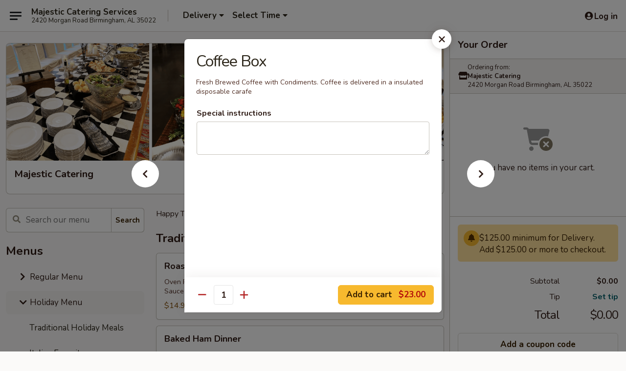

--- FILE ---
content_type: text/html; charset=utf-8
request_url: https://www.google.com/recaptcha/api2/anchor?ar=1&k=6LeS6lMUAAAAADOPnBKluMb49PS1NyzPT1kR87Re&co=aHR0cHM6Ly9vcmRlci5tYWplc3RpY2NhdGVyaW5nLmNvbTo0NDM.&hl=en&v=PoyoqOPhxBO7pBk68S4YbpHZ&size=invisible&anchor-ms=20000&execute-ms=30000&cb=1kt9yi8jt06x
body_size: 49548
content:
<!DOCTYPE HTML><html dir="ltr" lang="en"><head><meta http-equiv="Content-Type" content="text/html; charset=UTF-8">
<meta http-equiv="X-UA-Compatible" content="IE=edge">
<title>reCAPTCHA</title>
<style type="text/css">
/* cyrillic-ext */
@font-face {
  font-family: 'Roboto';
  font-style: normal;
  font-weight: 400;
  font-stretch: 100%;
  src: url(//fonts.gstatic.com/s/roboto/v48/KFO7CnqEu92Fr1ME7kSn66aGLdTylUAMa3GUBHMdazTgWw.woff2) format('woff2');
  unicode-range: U+0460-052F, U+1C80-1C8A, U+20B4, U+2DE0-2DFF, U+A640-A69F, U+FE2E-FE2F;
}
/* cyrillic */
@font-face {
  font-family: 'Roboto';
  font-style: normal;
  font-weight: 400;
  font-stretch: 100%;
  src: url(//fonts.gstatic.com/s/roboto/v48/KFO7CnqEu92Fr1ME7kSn66aGLdTylUAMa3iUBHMdazTgWw.woff2) format('woff2');
  unicode-range: U+0301, U+0400-045F, U+0490-0491, U+04B0-04B1, U+2116;
}
/* greek-ext */
@font-face {
  font-family: 'Roboto';
  font-style: normal;
  font-weight: 400;
  font-stretch: 100%;
  src: url(//fonts.gstatic.com/s/roboto/v48/KFO7CnqEu92Fr1ME7kSn66aGLdTylUAMa3CUBHMdazTgWw.woff2) format('woff2');
  unicode-range: U+1F00-1FFF;
}
/* greek */
@font-face {
  font-family: 'Roboto';
  font-style: normal;
  font-weight: 400;
  font-stretch: 100%;
  src: url(//fonts.gstatic.com/s/roboto/v48/KFO7CnqEu92Fr1ME7kSn66aGLdTylUAMa3-UBHMdazTgWw.woff2) format('woff2');
  unicode-range: U+0370-0377, U+037A-037F, U+0384-038A, U+038C, U+038E-03A1, U+03A3-03FF;
}
/* math */
@font-face {
  font-family: 'Roboto';
  font-style: normal;
  font-weight: 400;
  font-stretch: 100%;
  src: url(//fonts.gstatic.com/s/roboto/v48/KFO7CnqEu92Fr1ME7kSn66aGLdTylUAMawCUBHMdazTgWw.woff2) format('woff2');
  unicode-range: U+0302-0303, U+0305, U+0307-0308, U+0310, U+0312, U+0315, U+031A, U+0326-0327, U+032C, U+032F-0330, U+0332-0333, U+0338, U+033A, U+0346, U+034D, U+0391-03A1, U+03A3-03A9, U+03B1-03C9, U+03D1, U+03D5-03D6, U+03F0-03F1, U+03F4-03F5, U+2016-2017, U+2034-2038, U+203C, U+2040, U+2043, U+2047, U+2050, U+2057, U+205F, U+2070-2071, U+2074-208E, U+2090-209C, U+20D0-20DC, U+20E1, U+20E5-20EF, U+2100-2112, U+2114-2115, U+2117-2121, U+2123-214F, U+2190, U+2192, U+2194-21AE, U+21B0-21E5, U+21F1-21F2, U+21F4-2211, U+2213-2214, U+2216-22FF, U+2308-230B, U+2310, U+2319, U+231C-2321, U+2336-237A, U+237C, U+2395, U+239B-23B7, U+23D0, U+23DC-23E1, U+2474-2475, U+25AF, U+25B3, U+25B7, U+25BD, U+25C1, U+25CA, U+25CC, U+25FB, U+266D-266F, U+27C0-27FF, U+2900-2AFF, U+2B0E-2B11, U+2B30-2B4C, U+2BFE, U+3030, U+FF5B, U+FF5D, U+1D400-1D7FF, U+1EE00-1EEFF;
}
/* symbols */
@font-face {
  font-family: 'Roboto';
  font-style: normal;
  font-weight: 400;
  font-stretch: 100%;
  src: url(//fonts.gstatic.com/s/roboto/v48/KFO7CnqEu92Fr1ME7kSn66aGLdTylUAMaxKUBHMdazTgWw.woff2) format('woff2');
  unicode-range: U+0001-000C, U+000E-001F, U+007F-009F, U+20DD-20E0, U+20E2-20E4, U+2150-218F, U+2190, U+2192, U+2194-2199, U+21AF, U+21E6-21F0, U+21F3, U+2218-2219, U+2299, U+22C4-22C6, U+2300-243F, U+2440-244A, U+2460-24FF, U+25A0-27BF, U+2800-28FF, U+2921-2922, U+2981, U+29BF, U+29EB, U+2B00-2BFF, U+4DC0-4DFF, U+FFF9-FFFB, U+10140-1018E, U+10190-1019C, U+101A0, U+101D0-101FD, U+102E0-102FB, U+10E60-10E7E, U+1D2C0-1D2D3, U+1D2E0-1D37F, U+1F000-1F0FF, U+1F100-1F1AD, U+1F1E6-1F1FF, U+1F30D-1F30F, U+1F315, U+1F31C, U+1F31E, U+1F320-1F32C, U+1F336, U+1F378, U+1F37D, U+1F382, U+1F393-1F39F, U+1F3A7-1F3A8, U+1F3AC-1F3AF, U+1F3C2, U+1F3C4-1F3C6, U+1F3CA-1F3CE, U+1F3D4-1F3E0, U+1F3ED, U+1F3F1-1F3F3, U+1F3F5-1F3F7, U+1F408, U+1F415, U+1F41F, U+1F426, U+1F43F, U+1F441-1F442, U+1F444, U+1F446-1F449, U+1F44C-1F44E, U+1F453, U+1F46A, U+1F47D, U+1F4A3, U+1F4B0, U+1F4B3, U+1F4B9, U+1F4BB, U+1F4BF, U+1F4C8-1F4CB, U+1F4D6, U+1F4DA, U+1F4DF, U+1F4E3-1F4E6, U+1F4EA-1F4ED, U+1F4F7, U+1F4F9-1F4FB, U+1F4FD-1F4FE, U+1F503, U+1F507-1F50B, U+1F50D, U+1F512-1F513, U+1F53E-1F54A, U+1F54F-1F5FA, U+1F610, U+1F650-1F67F, U+1F687, U+1F68D, U+1F691, U+1F694, U+1F698, U+1F6AD, U+1F6B2, U+1F6B9-1F6BA, U+1F6BC, U+1F6C6-1F6CF, U+1F6D3-1F6D7, U+1F6E0-1F6EA, U+1F6F0-1F6F3, U+1F6F7-1F6FC, U+1F700-1F7FF, U+1F800-1F80B, U+1F810-1F847, U+1F850-1F859, U+1F860-1F887, U+1F890-1F8AD, U+1F8B0-1F8BB, U+1F8C0-1F8C1, U+1F900-1F90B, U+1F93B, U+1F946, U+1F984, U+1F996, U+1F9E9, U+1FA00-1FA6F, U+1FA70-1FA7C, U+1FA80-1FA89, U+1FA8F-1FAC6, U+1FACE-1FADC, U+1FADF-1FAE9, U+1FAF0-1FAF8, U+1FB00-1FBFF;
}
/* vietnamese */
@font-face {
  font-family: 'Roboto';
  font-style: normal;
  font-weight: 400;
  font-stretch: 100%;
  src: url(//fonts.gstatic.com/s/roboto/v48/KFO7CnqEu92Fr1ME7kSn66aGLdTylUAMa3OUBHMdazTgWw.woff2) format('woff2');
  unicode-range: U+0102-0103, U+0110-0111, U+0128-0129, U+0168-0169, U+01A0-01A1, U+01AF-01B0, U+0300-0301, U+0303-0304, U+0308-0309, U+0323, U+0329, U+1EA0-1EF9, U+20AB;
}
/* latin-ext */
@font-face {
  font-family: 'Roboto';
  font-style: normal;
  font-weight: 400;
  font-stretch: 100%;
  src: url(//fonts.gstatic.com/s/roboto/v48/KFO7CnqEu92Fr1ME7kSn66aGLdTylUAMa3KUBHMdazTgWw.woff2) format('woff2');
  unicode-range: U+0100-02BA, U+02BD-02C5, U+02C7-02CC, U+02CE-02D7, U+02DD-02FF, U+0304, U+0308, U+0329, U+1D00-1DBF, U+1E00-1E9F, U+1EF2-1EFF, U+2020, U+20A0-20AB, U+20AD-20C0, U+2113, U+2C60-2C7F, U+A720-A7FF;
}
/* latin */
@font-face {
  font-family: 'Roboto';
  font-style: normal;
  font-weight: 400;
  font-stretch: 100%;
  src: url(//fonts.gstatic.com/s/roboto/v48/KFO7CnqEu92Fr1ME7kSn66aGLdTylUAMa3yUBHMdazQ.woff2) format('woff2');
  unicode-range: U+0000-00FF, U+0131, U+0152-0153, U+02BB-02BC, U+02C6, U+02DA, U+02DC, U+0304, U+0308, U+0329, U+2000-206F, U+20AC, U+2122, U+2191, U+2193, U+2212, U+2215, U+FEFF, U+FFFD;
}
/* cyrillic-ext */
@font-face {
  font-family: 'Roboto';
  font-style: normal;
  font-weight: 500;
  font-stretch: 100%;
  src: url(//fonts.gstatic.com/s/roboto/v48/KFO7CnqEu92Fr1ME7kSn66aGLdTylUAMa3GUBHMdazTgWw.woff2) format('woff2');
  unicode-range: U+0460-052F, U+1C80-1C8A, U+20B4, U+2DE0-2DFF, U+A640-A69F, U+FE2E-FE2F;
}
/* cyrillic */
@font-face {
  font-family: 'Roboto';
  font-style: normal;
  font-weight: 500;
  font-stretch: 100%;
  src: url(//fonts.gstatic.com/s/roboto/v48/KFO7CnqEu92Fr1ME7kSn66aGLdTylUAMa3iUBHMdazTgWw.woff2) format('woff2');
  unicode-range: U+0301, U+0400-045F, U+0490-0491, U+04B0-04B1, U+2116;
}
/* greek-ext */
@font-face {
  font-family: 'Roboto';
  font-style: normal;
  font-weight: 500;
  font-stretch: 100%;
  src: url(//fonts.gstatic.com/s/roboto/v48/KFO7CnqEu92Fr1ME7kSn66aGLdTylUAMa3CUBHMdazTgWw.woff2) format('woff2');
  unicode-range: U+1F00-1FFF;
}
/* greek */
@font-face {
  font-family: 'Roboto';
  font-style: normal;
  font-weight: 500;
  font-stretch: 100%;
  src: url(//fonts.gstatic.com/s/roboto/v48/KFO7CnqEu92Fr1ME7kSn66aGLdTylUAMa3-UBHMdazTgWw.woff2) format('woff2');
  unicode-range: U+0370-0377, U+037A-037F, U+0384-038A, U+038C, U+038E-03A1, U+03A3-03FF;
}
/* math */
@font-face {
  font-family: 'Roboto';
  font-style: normal;
  font-weight: 500;
  font-stretch: 100%;
  src: url(//fonts.gstatic.com/s/roboto/v48/KFO7CnqEu92Fr1ME7kSn66aGLdTylUAMawCUBHMdazTgWw.woff2) format('woff2');
  unicode-range: U+0302-0303, U+0305, U+0307-0308, U+0310, U+0312, U+0315, U+031A, U+0326-0327, U+032C, U+032F-0330, U+0332-0333, U+0338, U+033A, U+0346, U+034D, U+0391-03A1, U+03A3-03A9, U+03B1-03C9, U+03D1, U+03D5-03D6, U+03F0-03F1, U+03F4-03F5, U+2016-2017, U+2034-2038, U+203C, U+2040, U+2043, U+2047, U+2050, U+2057, U+205F, U+2070-2071, U+2074-208E, U+2090-209C, U+20D0-20DC, U+20E1, U+20E5-20EF, U+2100-2112, U+2114-2115, U+2117-2121, U+2123-214F, U+2190, U+2192, U+2194-21AE, U+21B0-21E5, U+21F1-21F2, U+21F4-2211, U+2213-2214, U+2216-22FF, U+2308-230B, U+2310, U+2319, U+231C-2321, U+2336-237A, U+237C, U+2395, U+239B-23B7, U+23D0, U+23DC-23E1, U+2474-2475, U+25AF, U+25B3, U+25B7, U+25BD, U+25C1, U+25CA, U+25CC, U+25FB, U+266D-266F, U+27C0-27FF, U+2900-2AFF, U+2B0E-2B11, U+2B30-2B4C, U+2BFE, U+3030, U+FF5B, U+FF5D, U+1D400-1D7FF, U+1EE00-1EEFF;
}
/* symbols */
@font-face {
  font-family: 'Roboto';
  font-style: normal;
  font-weight: 500;
  font-stretch: 100%;
  src: url(//fonts.gstatic.com/s/roboto/v48/KFO7CnqEu92Fr1ME7kSn66aGLdTylUAMaxKUBHMdazTgWw.woff2) format('woff2');
  unicode-range: U+0001-000C, U+000E-001F, U+007F-009F, U+20DD-20E0, U+20E2-20E4, U+2150-218F, U+2190, U+2192, U+2194-2199, U+21AF, U+21E6-21F0, U+21F3, U+2218-2219, U+2299, U+22C4-22C6, U+2300-243F, U+2440-244A, U+2460-24FF, U+25A0-27BF, U+2800-28FF, U+2921-2922, U+2981, U+29BF, U+29EB, U+2B00-2BFF, U+4DC0-4DFF, U+FFF9-FFFB, U+10140-1018E, U+10190-1019C, U+101A0, U+101D0-101FD, U+102E0-102FB, U+10E60-10E7E, U+1D2C0-1D2D3, U+1D2E0-1D37F, U+1F000-1F0FF, U+1F100-1F1AD, U+1F1E6-1F1FF, U+1F30D-1F30F, U+1F315, U+1F31C, U+1F31E, U+1F320-1F32C, U+1F336, U+1F378, U+1F37D, U+1F382, U+1F393-1F39F, U+1F3A7-1F3A8, U+1F3AC-1F3AF, U+1F3C2, U+1F3C4-1F3C6, U+1F3CA-1F3CE, U+1F3D4-1F3E0, U+1F3ED, U+1F3F1-1F3F3, U+1F3F5-1F3F7, U+1F408, U+1F415, U+1F41F, U+1F426, U+1F43F, U+1F441-1F442, U+1F444, U+1F446-1F449, U+1F44C-1F44E, U+1F453, U+1F46A, U+1F47D, U+1F4A3, U+1F4B0, U+1F4B3, U+1F4B9, U+1F4BB, U+1F4BF, U+1F4C8-1F4CB, U+1F4D6, U+1F4DA, U+1F4DF, U+1F4E3-1F4E6, U+1F4EA-1F4ED, U+1F4F7, U+1F4F9-1F4FB, U+1F4FD-1F4FE, U+1F503, U+1F507-1F50B, U+1F50D, U+1F512-1F513, U+1F53E-1F54A, U+1F54F-1F5FA, U+1F610, U+1F650-1F67F, U+1F687, U+1F68D, U+1F691, U+1F694, U+1F698, U+1F6AD, U+1F6B2, U+1F6B9-1F6BA, U+1F6BC, U+1F6C6-1F6CF, U+1F6D3-1F6D7, U+1F6E0-1F6EA, U+1F6F0-1F6F3, U+1F6F7-1F6FC, U+1F700-1F7FF, U+1F800-1F80B, U+1F810-1F847, U+1F850-1F859, U+1F860-1F887, U+1F890-1F8AD, U+1F8B0-1F8BB, U+1F8C0-1F8C1, U+1F900-1F90B, U+1F93B, U+1F946, U+1F984, U+1F996, U+1F9E9, U+1FA00-1FA6F, U+1FA70-1FA7C, U+1FA80-1FA89, U+1FA8F-1FAC6, U+1FACE-1FADC, U+1FADF-1FAE9, U+1FAF0-1FAF8, U+1FB00-1FBFF;
}
/* vietnamese */
@font-face {
  font-family: 'Roboto';
  font-style: normal;
  font-weight: 500;
  font-stretch: 100%;
  src: url(//fonts.gstatic.com/s/roboto/v48/KFO7CnqEu92Fr1ME7kSn66aGLdTylUAMa3OUBHMdazTgWw.woff2) format('woff2');
  unicode-range: U+0102-0103, U+0110-0111, U+0128-0129, U+0168-0169, U+01A0-01A1, U+01AF-01B0, U+0300-0301, U+0303-0304, U+0308-0309, U+0323, U+0329, U+1EA0-1EF9, U+20AB;
}
/* latin-ext */
@font-face {
  font-family: 'Roboto';
  font-style: normal;
  font-weight: 500;
  font-stretch: 100%;
  src: url(//fonts.gstatic.com/s/roboto/v48/KFO7CnqEu92Fr1ME7kSn66aGLdTylUAMa3KUBHMdazTgWw.woff2) format('woff2');
  unicode-range: U+0100-02BA, U+02BD-02C5, U+02C7-02CC, U+02CE-02D7, U+02DD-02FF, U+0304, U+0308, U+0329, U+1D00-1DBF, U+1E00-1E9F, U+1EF2-1EFF, U+2020, U+20A0-20AB, U+20AD-20C0, U+2113, U+2C60-2C7F, U+A720-A7FF;
}
/* latin */
@font-face {
  font-family: 'Roboto';
  font-style: normal;
  font-weight: 500;
  font-stretch: 100%;
  src: url(//fonts.gstatic.com/s/roboto/v48/KFO7CnqEu92Fr1ME7kSn66aGLdTylUAMa3yUBHMdazQ.woff2) format('woff2');
  unicode-range: U+0000-00FF, U+0131, U+0152-0153, U+02BB-02BC, U+02C6, U+02DA, U+02DC, U+0304, U+0308, U+0329, U+2000-206F, U+20AC, U+2122, U+2191, U+2193, U+2212, U+2215, U+FEFF, U+FFFD;
}
/* cyrillic-ext */
@font-face {
  font-family: 'Roboto';
  font-style: normal;
  font-weight: 900;
  font-stretch: 100%;
  src: url(//fonts.gstatic.com/s/roboto/v48/KFO7CnqEu92Fr1ME7kSn66aGLdTylUAMa3GUBHMdazTgWw.woff2) format('woff2');
  unicode-range: U+0460-052F, U+1C80-1C8A, U+20B4, U+2DE0-2DFF, U+A640-A69F, U+FE2E-FE2F;
}
/* cyrillic */
@font-face {
  font-family: 'Roboto';
  font-style: normal;
  font-weight: 900;
  font-stretch: 100%;
  src: url(//fonts.gstatic.com/s/roboto/v48/KFO7CnqEu92Fr1ME7kSn66aGLdTylUAMa3iUBHMdazTgWw.woff2) format('woff2');
  unicode-range: U+0301, U+0400-045F, U+0490-0491, U+04B0-04B1, U+2116;
}
/* greek-ext */
@font-face {
  font-family: 'Roboto';
  font-style: normal;
  font-weight: 900;
  font-stretch: 100%;
  src: url(//fonts.gstatic.com/s/roboto/v48/KFO7CnqEu92Fr1ME7kSn66aGLdTylUAMa3CUBHMdazTgWw.woff2) format('woff2');
  unicode-range: U+1F00-1FFF;
}
/* greek */
@font-face {
  font-family: 'Roboto';
  font-style: normal;
  font-weight: 900;
  font-stretch: 100%;
  src: url(//fonts.gstatic.com/s/roboto/v48/KFO7CnqEu92Fr1ME7kSn66aGLdTylUAMa3-UBHMdazTgWw.woff2) format('woff2');
  unicode-range: U+0370-0377, U+037A-037F, U+0384-038A, U+038C, U+038E-03A1, U+03A3-03FF;
}
/* math */
@font-face {
  font-family: 'Roboto';
  font-style: normal;
  font-weight: 900;
  font-stretch: 100%;
  src: url(//fonts.gstatic.com/s/roboto/v48/KFO7CnqEu92Fr1ME7kSn66aGLdTylUAMawCUBHMdazTgWw.woff2) format('woff2');
  unicode-range: U+0302-0303, U+0305, U+0307-0308, U+0310, U+0312, U+0315, U+031A, U+0326-0327, U+032C, U+032F-0330, U+0332-0333, U+0338, U+033A, U+0346, U+034D, U+0391-03A1, U+03A3-03A9, U+03B1-03C9, U+03D1, U+03D5-03D6, U+03F0-03F1, U+03F4-03F5, U+2016-2017, U+2034-2038, U+203C, U+2040, U+2043, U+2047, U+2050, U+2057, U+205F, U+2070-2071, U+2074-208E, U+2090-209C, U+20D0-20DC, U+20E1, U+20E5-20EF, U+2100-2112, U+2114-2115, U+2117-2121, U+2123-214F, U+2190, U+2192, U+2194-21AE, U+21B0-21E5, U+21F1-21F2, U+21F4-2211, U+2213-2214, U+2216-22FF, U+2308-230B, U+2310, U+2319, U+231C-2321, U+2336-237A, U+237C, U+2395, U+239B-23B7, U+23D0, U+23DC-23E1, U+2474-2475, U+25AF, U+25B3, U+25B7, U+25BD, U+25C1, U+25CA, U+25CC, U+25FB, U+266D-266F, U+27C0-27FF, U+2900-2AFF, U+2B0E-2B11, U+2B30-2B4C, U+2BFE, U+3030, U+FF5B, U+FF5D, U+1D400-1D7FF, U+1EE00-1EEFF;
}
/* symbols */
@font-face {
  font-family: 'Roboto';
  font-style: normal;
  font-weight: 900;
  font-stretch: 100%;
  src: url(//fonts.gstatic.com/s/roboto/v48/KFO7CnqEu92Fr1ME7kSn66aGLdTylUAMaxKUBHMdazTgWw.woff2) format('woff2');
  unicode-range: U+0001-000C, U+000E-001F, U+007F-009F, U+20DD-20E0, U+20E2-20E4, U+2150-218F, U+2190, U+2192, U+2194-2199, U+21AF, U+21E6-21F0, U+21F3, U+2218-2219, U+2299, U+22C4-22C6, U+2300-243F, U+2440-244A, U+2460-24FF, U+25A0-27BF, U+2800-28FF, U+2921-2922, U+2981, U+29BF, U+29EB, U+2B00-2BFF, U+4DC0-4DFF, U+FFF9-FFFB, U+10140-1018E, U+10190-1019C, U+101A0, U+101D0-101FD, U+102E0-102FB, U+10E60-10E7E, U+1D2C0-1D2D3, U+1D2E0-1D37F, U+1F000-1F0FF, U+1F100-1F1AD, U+1F1E6-1F1FF, U+1F30D-1F30F, U+1F315, U+1F31C, U+1F31E, U+1F320-1F32C, U+1F336, U+1F378, U+1F37D, U+1F382, U+1F393-1F39F, U+1F3A7-1F3A8, U+1F3AC-1F3AF, U+1F3C2, U+1F3C4-1F3C6, U+1F3CA-1F3CE, U+1F3D4-1F3E0, U+1F3ED, U+1F3F1-1F3F3, U+1F3F5-1F3F7, U+1F408, U+1F415, U+1F41F, U+1F426, U+1F43F, U+1F441-1F442, U+1F444, U+1F446-1F449, U+1F44C-1F44E, U+1F453, U+1F46A, U+1F47D, U+1F4A3, U+1F4B0, U+1F4B3, U+1F4B9, U+1F4BB, U+1F4BF, U+1F4C8-1F4CB, U+1F4D6, U+1F4DA, U+1F4DF, U+1F4E3-1F4E6, U+1F4EA-1F4ED, U+1F4F7, U+1F4F9-1F4FB, U+1F4FD-1F4FE, U+1F503, U+1F507-1F50B, U+1F50D, U+1F512-1F513, U+1F53E-1F54A, U+1F54F-1F5FA, U+1F610, U+1F650-1F67F, U+1F687, U+1F68D, U+1F691, U+1F694, U+1F698, U+1F6AD, U+1F6B2, U+1F6B9-1F6BA, U+1F6BC, U+1F6C6-1F6CF, U+1F6D3-1F6D7, U+1F6E0-1F6EA, U+1F6F0-1F6F3, U+1F6F7-1F6FC, U+1F700-1F7FF, U+1F800-1F80B, U+1F810-1F847, U+1F850-1F859, U+1F860-1F887, U+1F890-1F8AD, U+1F8B0-1F8BB, U+1F8C0-1F8C1, U+1F900-1F90B, U+1F93B, U+1F946, U+1F984, U+1F996, U+1F9E9, U+1FA00-1FA6F, U+1FA70-1FA7C, U+1FA80-1FA89, U+1FA8F-1FAC6, U+1FACE-1FADC, U+1FADF-1FAE9, U+1FAF0-1FAF8, U+1FB00-1FBFF;
}
/* vietnamese */
@font-face {
  font-family: 'Roboto';
  font-style: normal;
  font-weight: 900;
  font-stretch: 100%;
  src: url(//fonts.gstatic.com/s/roboto/v48/KFO7CnqEu92Fr1ME7kSn66aGLdTylUAMa3OUBHMdazTgWw.woff2) format('woff2');
  unicode-range: U+0102-0103, U+0110-0111, U+0128-0129, U+0168-0169, U+01A0-01A1, U+01AF-01B0, U+0300-0301, U+0303-0304, U+0308-0309, U+0323, U+0329, U+1EA0-1EF9, U+20AB;
}
/* latin-ext */
@font-face {
  font-family: 'Roboto';
  font-style: normal;
  font-weight: 900;
  font-stretch: 100%;
  src: url(//fonts.gstatic.com/s/roboto/v48/KFO7CnqEu92Fr1ME7kSn66aGLdTylUAMa3KUBHMdazTgWw.woff2) format('woff2');
  unicode-range: U+0100-02BA, U+02BD-02C5, U+02C7-02CC, U+02CE-02D7, U+02DD-02FF, U+0304, U+0308, U+0329, U+1D00-1DBF, U+1E00-1E9F, U+1EF2-1EFF, U+2020, U+20A0-20AB, U+20AD-20C0, U+2113, U+2C60-2C7F, U+A720-A7FF;
}
/* latin */
@font-face {
  font-family: 'Roboto';
  font-style: normal;
  font-weight: 900;
  font-stretch: 100%;
  src: url(//fonts.gstatic.com/s/roboto/v48/KFO7CnqEu92Fr1ME7kSn66aGLdTylUAMa3yUBHMdazQ.woff2) format('woff2');
  unicode-range: U+0000-00FF, U+0131, U+0152-0153, U+02BB-02BC, U+02C6, U+02DA, U+02DC, U+0304, U+0308, U+0329, U+2000-206F, U+20AC, U+2122, U+2191, U+2193, U+2212, U+2215, U+FEFF, U+FFFD;
}

</style>
<link rel="stylesheet" type="text/css" href="https://www.gstatic.com/recaptcha/releases/PoyoqOPhxBO7pBk68S4YbpHZ/styles__ltr.css">
<script nonce="mspkR-y936a3KZdTYn-6hQ" type="text/javascript">window['__recaptcha_api'] = 'https://www.google.com/recaptcha/api2/';</script>
<script type="text/javascript" src="https://www.gstatic.com/recaptcha/releases/PoyoqOPhxBO7pBk68S4YbpHZ/recaptcha__en.js" nonce="mspkR-y936a3KZdTYn-6hQ">
      
    </script></head>
<body><div id="rc-anchor-alert" class="rc-anchor-alert"></div>
<input type="hidden" id="recaptcha-token" value="[base64]">
<script type="text/javascript" nonce="mspkR-y936a3KZdTYn-6hQ">
      recaptcha.anchor.Main.init("[\x22ainput\x22,[\x22bgdata\x22,\x22\x22,\[base64]/[base64]/[base64]/[base64]/[base64]/UltsKytdPUU6KEU8MjA0OD9SW2wrK109RT4+NnwxOTI6KChFJjY0NTEyKT09NTUyOTYmJk0rMTxjLmxlbmd0aCYmKGMuY2hhckNvZGVBdChNKzEpJjY0NTEyKT09NTYzMjA/[base64]/[base64]/[base64]/[base64]/[base64]/[base64]/[base64]\x22,\[base64]\\u003d\x22,\[base64]/CtAB2CTTCv8OJwpvDjcOfwoN6aMO6JULCr3fDv3RNwopdX8OsXgpWw6gIwqfDpMOiwohkTVEyw5cmXXDDtsKKRz8dXEltdXJ9Rw9NwqF6wrjCvBY9w6gmw58Uwo4qw6Yfw446wr86w7/DhBTClSJYw6rDimFhExAQZmQzwrhJL0cqf3fCjMOaw5vDkWjDs3LDkD7CgnkoB3VLZcOEwqPDviBMWcOCw6NVwq/DmsODw7hzwpRcFcOjbcKqKyHClcKGw5dNOcKUw5BVwqbCnibDicOkPxjChEQ2bQDCoMO6bMKMw60Pw5bDr8O3w5HCl8KlN8OZwpB2w5rCpDnCo8OawpPDmMK/woZzwqxld21BwoYrNsOmMsOVwrs9w5zCv8OKw6weASvCj8Oow6HCtA7DnMKnB8Obw5fDt8Ouw4TDvsK5w67DjhMbO0kZO8OvYSXDpDDCnlYaQlA0eMOCw5XDq8K5Y8K+w7kLE8KVF8KjwqAjwrMPfMKBw48ewp7CrHoWQXM/woXCrXzDgcKqJXjCgsKUwqE5wq3CqR/DjRIVw5IHP8K/wqQvwq44MGHCrcKFw60nwoTDsjnCikViBlHDisOmNwoLwq06wqF5RSTDjjfDjsKJw64pw43Dn0wFw7s2wox7AmfCj8K/wrQYwokmwppKw59pw4J+wrskVh81wo3Cpx3DucK/wojDvkctJ8K2w5rDisKAL1owAyzChsKQTjfDscOEfMOuwqLCgzVmC8KAwrg5DsOew6NBQcK0M8KFU09ZwrXDgcODwrvClV0JwrRFwrHCtTvDrMKOVVtxw4F3w4lWDwzDkcO3em7CsSsGwq9Mw64XdcOkUiEqw5rCscK8B8KPw5VNw7ZnbzkJbCrDo2c6GsOmXx/DhsOHW8KNSVg2LcOcAMO7w4fDmD3DqsOqwqYlw4VVPEpsw73CsCQKV8OLwr0xwrbCkcKUK0svw4jDkgh9wr/DgzJqL0zCnW/DssOQYltcw6bDrMOuw7URwoTDq27Cu1DCv3DDnVY3LTTCmcK0w79YA8KdGDl8w60aw4Afw7/DnycxMcO8w6PDg8K2wo3DiMKYFMKZHcO/LcOCcsKuPMKPw7vCmsOsW8KzSUFtwrnCjMK5NMKDScOHdmTDjhnCpcODworDo8OGFA4Kw4nDnsORwptJw6PCncK/woTDrMKhDnjDom7CmkvDl1LCkcKcMT/DsCsuUMO2w687FsKeZ8OTw5s4w7zClWPDqDMRw5HCq8Omw6YyXsKTFxcBFsOMSXHDoQrDtsOqXhceUsKobgIqwr1mc2nDt38wEk3DocOKwpQqY1rCj2zDmlLDuiATw7hVw5LDgsKYw53ClcKZw4TDiX/Ct8KWUmXCj8OID8KBw5g7H8KCQsOjw4s3w5oWDUTCjhXDvGcRW8OcL07Cvj7Dn2sKKABbw6IDw5lVwrorw5rDiVPDusK4w4gjJcKFCVPCiy4RwpHClMOeaGpjWcOKL8KXaUbDjMKnLjJxw5UyEsKTbMO7NG1HPMKjw5TDum9HwoN2wo/CpEHCky3CkzAkbVvCnsOPwrfCs8OFQx/CtsOPYzRsJXItw77CisKrOMKZBQvCncOCFSVsdh0vw4k5asKUwrXCv8OGwotMAsO4en1LwpHDniYEfMKXw7DDnVF9Z2s/w7LDhsOGM8OWw4XCoAcgK8OFdwnCsAvCononwrEsGsO2RMOVw5HCsCDDm2EiDcORwohdc8Ozw4DDkMKWw6RBJG0rwqjCqsOKRiQrTXvCpRECYcOgcMKAd2diwrnDtQ/[base64]/wpoBwqZQJMKVwojCl8KRbnLCmMONDhXCg8KsMRXCi8KnwovCp1jDvBfCgMOnwp9sw43CtsOYD0/DuxrCv1jDgsOfwp7DvzzDhFYiw6ESM8O4csOcw6jDlyrDjibDjwDDkilJDnMdwpczwqHCoysbbMOLA8O7w6VDWTUkwo03XVDDvgXDuMO/w6XDicK+wooEwqNlw7xpXMO/[base64]/ClcO7w5LClgjDoMKLw5Q+c8OGRwHClMOTw6ZXYkdzw644YcOawqjCnVbDp8O4w5zCljvCmsO0XUPDh1bClgfCqgpmNsK/[base64]/Cv1JvScK/[base64]/RMOSwqbDssO0CcKcwo9Yw4Rlw5IteEl2PhDCl0zDuWbDr8OnPMOrBA4sw7NtKsODbgcfw4bDhMKbAkLDsMKOBUFfVcK0ecOzGGTDsms7w5ZPFS/Dkgw4SnPChsOnT8KGwp3ChQgow7FTw7EqwpPDjBEmw53DnMOLw711woDDisKSw58bUsOOwqjDoCAFQMO4NsOpLzIIwrhycz3DhsKoXMOMwqI7esOQB1/DsxPCicKGwqjCjMKlwr51OcKfD8KrwpHDlMKDw7Bnw67CuBfCrMO9wpAtUQB9D006wpHCp8Oac8OAZ8OyHm3ChgrCkMKkw54qwq4ADsOSVCNDw6bChsKJanJiUQjCl8KZOGPDg0JhbsOnOMKlIVgTwqrDrcKcwq/DqBZfeMOAw6jDncKiw6lWwo9zw6VpwpfDtcOiYsOlNMOhw7ctwoARL8OpL2MDw47Ckx87w7/CtxwWwrXDhnbCuVIIwrTDtcKiwrNPZXDDisOmwoNcFcOFAcO7w5YfYsKZKW4oK0PDicKeAMOYYcOZaCgGd8K8KcKkYVp/NSzDq8Oyw4FhXcKZR1YTMVF0w6TDs8OcVXjDuCLDtTfDvzbCvMK0wpBuLcOOwrrCix/CtcOUZwXDlnocFi5OW8KlaMKPbDnDphlXw7QMVzHDgsKyw4vCo8OTOFEmw4fCrBJiRXTClsK2wrXDtMO0w4zDncOWw7fDvcKiw4ZLT37DqsOLC19/E8OAw4Jdwr7CgsOvwqHDo0DDvMKzwrTChMKCwpYbQcKNL1HDp8KnYcKcGcOWw6/[base64]/wqVxZ8KuSzZsw5bDicOLwqrDg0wIHDIQH8KzBV3CjcKDYhfDksKyw4zDu8Kyw5/CtsOAR8Osw5vDscOodcKRZMKFw5AIHErDvGtxZsO7w4XDrsOuBMOdYcORw40GImjCjzzDkjtuGi1IKT1VbgAAwoE6wqAowo/CicOkKcKPw6zConxKE1sdccKvayzDvcKlw4bDgMKYTiDCkcKyDiXDucK8PCnCohZsw5nCoE0Nw6nDs2tZDC/DqcOCcmo/YSdswrLDsx1VCgthwoRLG8KAwptPCMOww5kAw5h7A8O7wqDCpn41wonCt3PCjMKxL1TCu8KFJcKUY8KDw5vDvMKkdDsRw5DDh1dzIcKQwqNVTzvDixYzw6FNIURMw6fDh0UGwqnDp8Oid8Ktw6TCqCTDvzwNw7LDgGZYKzl7MV/DlxpTGMOUYivDlMOiwoV4PzdwwplfwqEyJk3Cq8KrdENNMUUPworDpsO2NHfCtVPDozgCVsKQC8Krwrc9w73CqcOFw5XDhMOdw5UMQsK/w7NOHMK7w4PCkVnCssOowrXCsURsw4jDnlfCqyTCk8OhSSnDqm5tw6HCmig2w6rDlsKUw7LDiRrCjcOQw69+wpTDllXCusKYKg0lw6jDiTfDvsKucMKMesOLDznCnWpHZcK6dMOLBjDCmsOiwp5qCFLDukQiecK1wrXCm8KeH8O9G8OpHsKow43Ci1/DuTTDm8KKccOjwqJywobDkgBYLkjDiyzDo1tVdH1bwq7DvHvCs8OiJRnCn8K+YcKBVMKUQ3nCl8KGw6fDqsKOLwbCjETDnDEQw6XCjcKnw4XDnsKdwrJvByTCo8K6wqpdHMOMw6/DoybDjMODwpDDo2ZxQ8OWwqAxLcKKwovCllRHCl3Dm0s4w5/DsMK0w5NFdGzCmktaw7jCvX8lAkLDtktCYcOBwqVtIMOYTRYuw7fCisKPwqDDmsOEw7PCvi/DscODw6vCt1TCgcKiw4/CiMOkwrJ6KB7CnMK+wq7DoMOvGTkMKW7DocODw7c8V8OHZcOYw5RNfMKFw797wpnDocOfw6nDhMKQwrnDmGLDkQXCi0TDjsOeWMKOKsOCWMO2w5PDs8OjNz/ChmRuwqECwqgfw5LCu8K1wqVfwpLChFkRUFYJwrNow4zDmEHCnnB/wp3CnAppIRjCiyhTw67CtBjDo8OHeXB8JcOzw4XCr8Kdw5xYbMKqw5PDiAbDpC3CvG4nw5NFUncHw65rwpIFw7ppOsKTb27DicOOByrDoEbDqyHDpsKlFwQRw6bDh8OIaATCgsKyHcKSw6Ezb8KFwr4ueEUgQClZw5LDpcOzIsO6w7PCiMOZV8O/w4ByF8OYCHHCg2DDkWrCm8Kww4jChgw5wphHF8KUPsKkDsK4DcOGXT7DuMOkwpIkADvDgSM7w5fCoCR7w7dvQFNQw7ULw7lFw6/[base64]/AgXDiV/CsRjDgsOFQ8O9EsKww6fCucKswrIWwrnDv8KgEMOXw4d/w6BqSBM/[base64]/DkMKgXwnDlCzDhcKTFsKlwqLDosK0w6sVw4scw54Ow7Efwp3DqFlQw5TDssOackd0w4YowptQw40rw60QBsK8w6TCuCVcRcORI8OMw6zDtMKVPj3CoFHCh8KYPMKqUGPCkcOZwr7DtMOEQ1rDuW88wrQ9w6/DnERewrAoWCfDt8OFAsKQwqrCgScgwq4NeDLCkGzDp1IjMsKjDw7Dn2TDkhbDlsO8QMKYURvDnMKVG3lVbMKWKFXCusK8YMOcQcOYw7NIZgvDoMKTIMOvTMOqw7XDusORwoHCsHDDhHk9IcOFW0/DgMO6wrMEwobCgMK0wofCg1dfw6MQwrvCil/DhDp2EgpFU8O2w4rDlsOZB8KTOcOFWsOORBpyZyRoGsOuwo1RZ37Dg8KswoTCiXx1w4/CnwpAAMKRGgnDl8KvwpLDjsO6aFxlGcKoLiTCu1Vow4TCl8K7dsOYw6jCtljCsgLDhDTDtwzCrMKhw7XDv8Kowp8lwrDDrBLDkcKacV1Tw7U+w5LDjMKxwq/DmsO+wodrw4TDqcKtJhHCu23ClA4kFcOgAcORE3MlKBTDqAIiw7lsw7HDh2YBw5I5wopEWU7Cq8KRw5/[base64]/ClsO2HjtSSMKCN8K8wpfCscKQPggGwoc0wpXCpMOSdcK6ecKWwqw5dgLDs2cOQMOGw44KwrnDssOrb8Oiwp7DtnNddTnDisKfw7bDqiXDg8O0OMOdKcOKHizDpMOow53CjMOGw4bCs8O4JivCsjo5wrp3T8KnN8K5Ql7Cm3c+IE1Xw6/CqWpdTkU8I8K2WMKzw7sbwoB1PcKqPhPDuXzDhsKlFEPDghhLCcKlwqPDsCvDgcKAwrl7HgTDlcKxwoTDkwMKw5bDpU7CgsOXw5zCrHrCg3/DtMK/w7p+L8ONLsK3w49HZVLCmVUOWsO8wpIHw6PDkHfDv0bDosObwpnDsRfCscO6w4/CtMKHRVRlM8KvwqzChcOrTD3DuHTCssKUW3zCssK/T8O/wpTDrmDDoMOZw6/[base64]/DqMOGNzQew5IzwqrDm8K9RsKLw5ZXwpAHC8KJwrp/wpjDjQYDGyRwwqUVw7LDlMKfwpHCn0N4w7p3w6nDq3XDscOXwq8oTcOLIDvCi2srT3DDu8OzfcKEw6dad2/[base64]/fxLDsj0dDcOyw7/DsU7DncKCwrRDwrxNN0cvBlNdw5rDhcKrwo1BEkzCuhnDjsOCw4fDvQvDrMOWDS7CksK3FsKlbcKdwqPDoyzCscKVw43ClwjDgsOdw6XDh8Odw4xhw54FRcObQgXCgcK7wq7Dl1LCk8OGw6HDpXkdIcK/w5fDkhXCmX3ChMKqLlbDjQbCnMO1UXLCggFsAsKrwqzDnyIJXjXCoMKLw7xJcFQxworDjh/Dn0J2B2Zmw5XCsSo+RHtYMRbCpARcw4XDkkHCnjzCgcK5wofDhVcKwqxIM8O2w47DpMOpwpLDml87w61twojDt8OGHnMewq/Ds8OywrPCkgHCisO7OjR4wq1fcA8Zw6HDuAs6w4Zkw5IKdsKQX3s7wr5yAcO6wq9UcMOxwp/CpsODwrQkwoPCqsOFa8OHw7bDq8KSYMOXE8KfwodKwqPDl2JACVjDlzcBGEfDnMKlw4vCh8Oxwo7ClMKewo/CvX09w7HCnsOQwqbDq2RPcMOoWjxVbRnCkG/DmH3ClMOuTsKkRkYbFsOrw69pe8K0acOTwogYPcK/wrzCsMO6woQgeS1/Rkp9wrDDgCNZQMKeTw7DkMOGWwvDrAXCgsKzwqc9w5PCksO+w7AnKsKPw6MMwo7Dp0XCqMOEwpFPZsOCQD3DhsOPQhpzw7pSQzDClcK3w67Dk8KPw7U4ccO7JgsFwrpSwp5pw7DDtE49P8O/w5TDssOBw6fCmsK/w5LDsysqw7/[base64]/wp3DlMOLwqbCpMKvIcO8HArDk8KRwo0iw6Y7U8KjUMOxEsKVwrEBXVJaZMOdB8OQwpfDh05EGivDs8OlOEddHcKPIsO+ID9/AMKowpxfw5FkGGTCiEszw6nDojB4IW9tw5LCicO6wrkMV2DDhsO3woEHfDNZw6skw4NTH8KxbnHCr8Ofw5XDiDR6LcKRwqsqw5VAfMKdIMKBwq9IIz0COsKXw4PChgDCulE/[base64]/fMOYTB9MwrBfw5HDpTjDmFEOcmLCnXvCrG5NwrA5wp/CpUARw5vDucKuwo8ZKWfCvTbDj8O0PGDCjsOxwrVOb8OOwp7DiBoOwq4hwrHDksOjw6gsw7BOGnvCnDkgw64vwqTCiMOIBGLCgDMaPGLCosOswoIkw6rCnAXChMOUw7DChMKnAl0/w7JZw4MlW8OCecKow6jChsOjwr/CusOewr5bUlrCjSRBAEUZw5QhA8OGw7B/wpERw5rDosKiMcOPJBXDhVjCm1LDv8OVe1tNwozCiMOoCBrDgGVDwrzCrsKnwqPDoHEWw6UhBDbDuMO8wrNRw7xCwqZlw7TDnCbDoMOXYxDDnW8IQDPDkMO+w6zChsKESmRMw4HDisOVwp5/w4M/w55bfhvDuEnCnMKowpLDicOaw5Qtw7bCkWfClBVJw5nCtMKUE2M+w5Baw47CmH0HUMOzVsO7fcOeSMOgwpfDn1LDisOvw5fDnVsYN8KKKMORIGzDmTl5TcKoesKFwr/DgEIOfS/DrcKpw7TDpcKywohNF1nDplbCsXkDYmV9w54LPcO3w5jCrMOlwqTCnsKRw6vCnsKhK8OPw4kUNcO+AxcFT2bCocOSw7gtwoYIwo8ZYcO0w5HDsAxfwoUBZHJnwqxkwpF1KsKPRsO7w4XCrcOjw71Aw5vChsOrwpnDscOFfyjDvAXDi0ozbzBQL2/CgMOhdcK2R8KCP8OCMMOgZMO0CMOSw5HDkhh1SMKRTFUIw6HCggLCjMOwwqjCkRXDpzMJw4MkwqrClEoEwoDClsKSwpvDjjjDtFrDuTbCmGQWw5PDhks2NcO3cQvDpsOSBMK8w53CgxsGe8KdKHPCnGTCpyEzw45vw4DDsRbDmQDDi3fDnVdRYsK3d8KvDcK/QkbDlcOfwo9vw6DDisOlw4jCtMOfwoXCosOUw6vDp8K1w79OaQ9IFWvDv8KRSX5Ywq1jw7kSwr7DghrDosOzf1/ClVHCq2vCvFZ/QHLDnlRpVjFDwpUAw7k6NS7DocOuw77Dq8OrEyF9w49eIsK1w5sVwpFNXMKiw5TCqgg6wodnwrXDpiRDw711wq/DiTLDi1nCnsOiw7/[base64]/ChMKZwqfDjcKRY0rCkcKcwr4gwonCrsKjwqpVL8KWWMOVwoHCv8OywrZkw5QGPcK+wqPChMOsCcKaw7EqIcK/wohBQDjDsgHDhMOIbMO/VcOQwq3DkhUHUsO5XsOzwr5Tw7NVw65/w5psNcOfWWzCgG9Yw4MALHx9Fl7Cu8KSwoMzSsOBw6PCusOjw4pBB2VbLsK+w6dFw5l4ACMYTWLCs8KbXlbCscO4w4YnMjDDqMKfwr3CpEvDuxnDjMKgakHDqB8wPFHDsMOdwrbCk8OrS8KBDhFgwoU2w7rCncOpw6/DtxAedU9/[base64]/[base64]/ChsKxwrTCrFtRw4IvOFjCli/DqsOXXsOqw4bCgQLCl8Ocw44lwrw7w4lkA2bDvQkpI8KIwpACV2fDgMKUwrNmw70eGsKBXsKDG1Nvwo1Pw7oRw5YHw4kDw4Q/wqnCr8K9EsOxbsOgwqdLf8KJAcKTwo95woLCvcOew4fDrmLDksK4Yw4ZRsKZwo7DvsOxc8OcwqzCvTQGw4UEw4pmwofDsWnDrMOEScO2VMO6XcOyA8OJM8O4w7nDqFnCpcKIwobCkErCsm/CjzbCmS3Dn8OiwpFsOMOLHMK4LsKuw6J6w5lDwrsWw6Rww4QKwoQoW3ZoMMOHwroJwo7CvBc/HC0Yw4rCp1oQw501w4IJw6XClMOSw6/Djy5jw4wnJcKwJcO/TsK1e8KSYmvCtCYbXTtUwpnChMOoWMOYKirDpMKkQcKnw4F1woPDsXzCgMOnw4LCiRPCosKPwq/DtF/[base64]/Dk8KxDcOQwqYpw40IVcK1w7IXYys7G8KuAcOJw7bDicOQdcOAYF/Cj287HH5QVngqw6nCkcOSTMKKK8Opw7DDkRrCuGLCjgJtwodFw4jDoTxeAUg/S8KlW0ZQwovCjQDCgsKTw4cJwpXCu8K+wpLCvsOJwrF9w5jColsPw5zCg8KDwrPCm8O0w5bCqAsBw58ow5PDt8OKwpDDjB/[base64]/[base64]/[base64]/[base64]/[base64]/[base64]/CucOffFoCwpxFAMOoO3kfCMKRAsO4w6bDicKgw5XCksOMMsKaQTR/w6bCgMKrw4lgwofDm3TDkcOAwrnCrArCshjDtXoSw5PCiUtcw7nCpzzDi0hWw7LDoljDg8OMZVjCgsO7w7dOdcK1ZTo0EsOBw5Niw4rDjMK4w4fCjzQCfMOlw7DDo8KZwqBDwpYEdsKVcWHDj23DlMKJwr/CosKQw5NGwqbDglvCvQHCpsK7w4YhZmhcMXXCiWvCoCHCjMKpw4bDscKLA8OGTMOmwo0XLcK+wqJlw4lVwrBAwoBkBcOhw67CqzvCvMKtamoVB8KnwpTDpgNiwptibcKjHsOlXRbCnWZuN0nDsBZnw4peVcKSCMKBw4jDkWnCvBbDmcK2ccO/woXCk1rCgnbChkzCoTtkJcOGwqHCgTAkwr5Fw7nCtlpeGm01HV8ewoHDuRjDtMOZVjLCgMOBXAJjwoM5wqFewq9hwq/DghYZw6LDqDTCrcOBdW/CgCEvwrbCpnIDHF/Chj8KM8OTVgDDg0wnwo/DpMKawosdanjCoFMTGMK6PsOZwrHDsjvCi1/[base64]/Ch8KlwoLCtHTCr8OJwqJewr/[base64]/Dm8Kew5kvwpbDlsKWw5RJaSI9w5sfw7/Cn8K9b8OWwqB/cMKCw4FKPcOkw5pJMDXChUXCpAPCocKZTsOrw5zCgDB0w6snw4sWwr9Bw7Vew7B+wr0FwpzChRjDiBrCnBvCpnBBwpA7acO0woNMBhleOQQHw45vwo4ewq/DlWhIc8K2UMKYW8Kdw4DDuHxdPMOiwr/DvMKSw6HCiMKvw7HCvX5CwrM+FQLCl8KJwrF0UMKVAk5FwqN6W8O4wpLDlVYHw7vDvlfDhsKGwqokHmzCm8K0w6MeGTHDnMO8FMOvXcOuw5kRw7Y8NTPDqcOWIcK3HcOpK2vDplMtw4HCusOaCB3CimfCjjAfw4rCnjM9LMO/NcOvw6fDimg3wpPDinPDuGXCpEHDrFfCvgbDvMKTwo8NA8KVf1rDuTfCosK/[base64]/YyNAY8Kew54aw5zCgFlcIcKwwpbCtMKgLG5SS8Oqw599w57CssK9LB3DqmTCk8Ojw7dWwqPDqcK/csKvODnDkMOOL2fCtMO5w6zCosOWwpVXw4PCj8KKTMKOScKAa2HDiMOTesOvwrUSYxkaw7/DkMOBLWA9PMO6w6MQwpzCpsOaLcKgwrU7w4cyPEpWw7lhw75hMjFDw5QPwrHCnsKAwpnCtsOtE3XDiVjDpsO8w4wmwolOwoMSw4U6w5l5wrTDg8KnYsKVdsO1cXghwpPDjMKFwqbCq8Olwrhkw4DCnsO4Eh8DHMKjDcOEMEgFwq/[base64]/[base64]/w5xZW8Kcw6/DlcOswrrDiV9XwpgJwrAGw7k3F2fDsxdLfsOywpHDhVHDlBp5FVbCoMO/SsObw4XDnnDCrUtVwoYxwrvCiRHDlEfCgsOgPMOVwrgWCGbCvcOtO8KHQcOMfcOkSsO4M8Kjw7vCjXdAw5VfWEQ/woJzwqwdHHcPKMKoDcOCw7zDlMOvLHnClBhqYjLDqjPCthDCjsKnZsOTfVfDhDhvRMK3wrLDo8K1w5I3XltMwpk+fz3CoUphwo5Vw5F5wr7DtlHDiMOKwo/Dt3PDp1NmwojDl8KcWcOmCWjDl8Kuw4oewo/ChUAMUcKOOMOiwolMwq09w701XMOgQj9MwrrCuMOlwrfCo2nDqMOlwqA8w5xheF0sw70NDDEZTcKXwoXDtCbCnMOPAsO7wqBzwrXDkzJiwrPDlMKowpRaM8O0fcK+woxiw4/[base64]/[base64]/[base64]/HcOUSgIZPcO2wqzDmsKqwrbCgkbDsMOLMcOSw6fDrMKVRcKAB8KKwrtVNU8Yw47CkH3CncKYWhPDsw/[base64]/DlMOxwrkmUVpqwqrCkHg6DWAlwoRjd8OjTMKPLFZVG8O4DR3Cn3jDpWl3FA5bCMKQwrjCshQ0w5wXWRUuwoMkemvCmlbCkcOsMwIGaMOzW8OZwrU9wqvCocKPenNEw7/Cg014wqIAJ8O4WxImblIlR8KMw6DDlcOgwqbCosOnw45TwrZ3YiDDl8K4Q0rClwNhwr5qcsKawq/Dj8KEw4TDlsOLw4Aww4osw4nDh8KXC8O4wp7DuXxhS0jCosO/[base64]/DoSHDksOjw4XCvAdbXXRywqxUOyHCvnfCgUw+J05OKcK0ccKFwpLCvXsIIhDCnsKJw7vDhCvDscKaw4zCkBIaw4tGYsOLChxYc8OFcMOew67CoAvCo2QnLk7ClsKTFG1SV1o+w4DDusOTVMOsw6kHw50lMH1lUMKOW8Kiw4rDjcKdd8Kpwp8Lw7/DsQXCvsKpw6vDvEI2w7Ybw6HDscKxJXAVL8ODJsKDdsORwopbw5AvLnrDqHclYMKswoI3wpjDog7CqRbDpxnDocOwwq/Cs8KjOzNmWcO1w4LDlsKww5/ChcOiA2LCsHPCgsOpdMKYwoJ5wrfCq8Kcwoh8w6AOJg0Dw5/[base64]/DhUbCqBjDoAoWR0nDgMO2woxUOz/[base64]/CpsOCfQPDiUHCphHCsh88w7zDjEXDjkTDr2HCk8O3w5bCh34TLMOcwonDlFB7w7HDrTPCnw7DusKdZcKDa1HCjcOWw6vDrEXCrzsrwrhpw6HDqsKpKsKsWMKTX8KcwrMaw59jwoQlwo4ww5vDtXfDssK/wrbDisOnw4XDkcOcw7hgA3rDjFdxw4wAF8KcwpRfTcOmRD8Lwr9OwrIpwoXDm3zCn1bDhELCp1sCVl1WPcKZIDXCmcOtw7llBMKIX8KRw7jDjTnCucOmfMKsw78Dw4kUJSU4wpVVw7Y7EsONRMONC3l1wrvCocOdwqjClsKUPMOqwr/CiMO8YsKcKnbDkyvDlBbCpVvDkMOiwpfDicOOwpfCoiJCDQ8rZsKnw6vCqxNSwqZPeA/DizvDv8Onwr7CjR7DjAfCnMKgw4TDscKGw7rDiiMVccOnecK1GBPDpwXDpEDDg8OFXi3Ckg9QwoFqw57CusOuL1Ndw7oIw6vCmVPDtH7DkivDi8OjdgHCq1AQO3wqw61Xw5PCg8OxXSlpw5k0S1IqQ1s1QmbDmsKcw6zDrhTDqWNyHykYwpPDnWPDvSjCocOiWl/DjMKJcyvCs8KaKig0DDVVPXR7Ik/DsS9PwodBwrcoKcOjRsKvwrfDsRZ8CsOaRkDDq8KHwo7CvsOXwo/Dh8O7w73DiA7Dr8KFbcKBwrRsw4bCmynDtHjDoUwiw7dUHsO/LynCnsKjw70RRMKEFljDogAbw7jDmMKaTcK2w51xBMOiwqFOf8Oaw7c/C8KDHsOoYyJewpPDmCLDpcKRD8OwwobDpsOhw5tyw73ChTXCscOQw6XDhVPDvMKIw7A0w57DgE1Bw4AgXUrDucK5wr3Dvi4TYMOiZcKWIj5YDkfDk8K5w4zCnsO2wpxywozDhcO4ZRQQwqTCnUrCg8KowrQLDcKOwq/DssKZBRnDssKjQ13DnAs/woHCuyUMw7dmwqwAw6p9w4TDscODOsKJw4lRMwlndMKtw7F2wrNIXihCAVHDn1LCq0xRw4DDmSVmFmQaw7dAw5bDkMO/JcKKw4jCgsK1HsOjacOkwpAZw4bCg0xBwop0wpxSPcOQw6XCn8OjO3vCoMO3wr5dIMObwoTCkMObL8OVwqlpST/DkVsIw7HCjhzDt8KsI8KAHT14wqXCrn0kwrFLUMKsLG/DlsKnw7EBwoXCtsOLbsKiwqw/OMKiesOTw5sZwp1Fw43Dv8K8w7gPw5fDtMKBwr/DucOaAMOxw4EldHxWYMKmTl/CgGzCqjHDisKncFEuw7hyw7YNw6jDlSpPw4vDq8KNwoEYNcO5wprDqx4vwrp4dUPCl38aw51RDzxVQgvDsiFFIB5Kw5B5w5JIw7nCr8OAw7nDon3DvTdow5/Dt2pSTSHCmMOTVykaw6pyRQ3CssOawpLDiU3DrcKtwrxRw7vDrMO5MsKJwr0qw5TDlcOJQ8KsPMOfw4vCry7CuMO5ZcOtw7Brw7cQRMOCw4IPwpB5w6bDuSDDkmrDuV1eOcKDF8KgdcKcw5wwHFsmBcKoNRvCtiVDOcKgwro+Px0qwpfDnkbDncKubMKvwq/DqmzDgMOuw7fCi2EMw7rCumHDssOiw5F8UcKxP8OTw6vCqENXD8K1w5I6E8KFw7FPwp88CkZtwqvCj8OTwrZmDMOTwoXDii5IGMKxwq8Ac8KpwppWB8KhwpPCvTbDgsOSVcKNMQHDtCRIw4/CoU/[base64]/DuCU9w6g2w78ewrfCujU6w4cMwoZdw6DDhMKowplYUSJ8Olc0CifCoFzCn8KHwrdDwosREsOnwpRjQDlZw5onw6/DnsKmwrh2NVTDmsKdUsOvbMKkw6TCpsO3JmHDrz8BKsKdRsOlwrHCu18EKycCN8OLRcOnJ8KAwoc5wqXCjsOSKQjCrsOUwrVfwq1IwqvCqBpLw5c9Zl8Rw5fCklp1eEwtw4TDsAo8ZE/DtsOYSB/DqcO2woI4w4ZSWMOROCBhRsO1B1Vfw4p2wpwOwqTDlMOgwpwXanlQwoojBcOiwrXCtFtMbF5Qw5odJWTClsKvw5hCwqIPw5LDjcOvw7hpwpJQwpvDscKLw47Ct0/[base64]/woDDqnHDggXDpMKLwr1EwrHDlQbDvGxcd8K3w69KwovCisKOw7jCnD7DqMOQw68mXBfCoMKaw6HCgXTCisKlwpfClULCiMOzf8KhYXxpRH/CikXDrMKCV8K/[base64]/[base64]/[base64]/CqsKMFMKpw7nDnXNcw4dsw407XMK8OsKDwr4WT8ODw5pjwpoGdcO9w5c/[base64]/DnGXCisKNNHLDocKoc8ORWiNtNsOyfMOdZSfDhCc5wrsWwo0jdsOpw6fCgsKRwqTClsOMw54lwrdiw5XCoVHCncOJwrbClRnCosOCwo4Md8KNKyvCqcO7CMK3S8KswpvCojzCiMOmccKYL1www7TDq8Kdw7gkLMKow4HCk0HDnsKrB8Knw5kvwq/CkMKEw7/CnRUzwpcDw5rDpsO0CcKvw7zCvMO8QcOfMBdsw4BcwrRzwq/[base64]/CohMfw6xqw5bDpgnDrsOIXXFtDj8Vw7lifcKow7Fwby/DpsKOwpnCjQwbI8OxesK7wqN5w5V5AMOJD3nDiDYXeMOOw5VWwoAdQFhHwp0cSljCrTXDgMKhw5VRTMK8S13DncOAw6bCkSfCqcOdw7bCqcOrRcOVL2fCl8K8w57CrB8Be0vCr3XDvhHDlsKUVEVSccKWMsOXGWwMHDA2w5YBeBPCp01wG1dBI8KUcy/CkMOdwpfDpHcCSsOXEHvCpTHDtsKKCXVywo9tNV/CtV8ww7HDiwXDs8KURn7CiMKew5xjPMKsWcOgUzHClyEww5nDjzPCnMOiw6jDhsK1Z0F9wrYOw7YlEsOBUsO0woDDv1Vtw4bDgQlnw6bDgkrCrFE+wp4rZcOLVcKRwqMlJgjDlj5FH8KWB0zCoMKOw4kTw4t5wq8mwq7ClMOKw6jCuVvChnp/CsKDRHxEOHzDtUQIwqvCpxXDsMOrA0V6wo8FfRxYwoDCscK1EGTCsRZzU8ORccK5H8KAc8OgwrNMwrjCsgk9PU/DuF7DsT3CtD1MW8KMw49cS8OzBl4GwrPDmMK7JXVaccOleMKAworCiwDCiQYcP3Nhwq7CnEvDpGfDpkhrCT1Pw6nDv2nDgcOYw5wNw5R+G1Mww74wMU1qdMOtwoM9w5cxwrZdw4DDjMKRw5TDtjLDpD7DoMKuQkBtaiPCn8KWwo/[base64]/DiDJ3XV5/[base64]/DpMOmHA0zw5bDsEICei3CgsOHf8OXBAQsbsK0EsKwZng2w5krFyDCjzPDlUrDg8KrCMOLXcKrw4J4KU1pw7VSNMOvaz0XdinCjcOOw681G05MwroFwpDCgDnCuMOcw6PCp0cQLAd/U38Tw7pawrJEw4M+H8ONUcO5c8KpRg4FNgTCr3ZHYcOEfk81w5DClVZgwrzCjhXChTXDmMOPwqHCuMOBZ8OQQcK9bkbDjFnCk8OYw4TCjcKRKAHCosOST8KNwrzDsnvDisKqSMK5PlBpYCIaD8OHwoXDrk/Cu8O2J8O+w5/[base64]/Dj0nCkcKWL8KUw4DDhFR+w4fDlykjwpDDrXLDlCs/AsOGw4gjwrd1woLCqMKow4zCv1AhWgLDqcOwYmpMYcK2w6Y4FTHCh8OAwqbCjxRLw7QSWkQfwr8xw73Cv8K9wocBwpPCisOiwrNhw5Inw6JYNlrDqwhQIR9cw64rcVlLKMOxwpHDqwhQSnsmwpbDhMKNAwQvEnodwrPDucKhwrfCtMOiwoIjw5DDq8O/wrh4ecKEw5/Di8Ofwo7CqFJbw6TCo8KZY8OPY8Kaw5bDmcOYc8OPUAsEWxzDrEc2w7Q0w5vCnlfDqR3Cj8O4w6LDszPDi8Oabi/DlDMfwrYLacKReB7CogTCsVBKGsK6BTjCq0xGw6XCozw5w7zCiR7DuRFMwoFMcxwhwow9wrk+YBTDrTtNIsOZwoEhwpfCuMOyAsOkfcKXw7XDlcOGRX1pw7/CkMKHw41ow7nCon3CnMOuw5xFwpAaw7zDr8Obw6snTB7DuyEkwqc7wqrDtMOawo05OHkVwpVuw67DrznCt8Ogw4wjwqxywpMFa8OVw6nCtH9Ewr4QHkgCw4DDh3bCpQN2w6Acw6XCiEbCtRbDscO6w4t2E8Omw7nCsSwJO8O/[base64]/O8ONWMONw5rCqBjDgcOEGMOIw6IWJ8O3WwvDosKjO2N6IMOFC2vDm8O7Wx/CqMK6w7DClcOACsK6LsKvallAOBDDi8KNEk3CncKDw4vCssO3eQLCjAQZKcKsJU7Cl8Kuw7QICcKSw6hEI8KYHMK+w5zDv8K9wqLCjsKgw4USTMKqwq0aCSo/wrzCiMO/IjZldFdJwq4AwrRfcMKIZcKYw6h8OcKqwqo9w6UmwrnCvGcdw7Bnw58mIHcUwp/DtEFUbMOZw71Lw4USw7pUSsO4w5bDgsOxw40xesOgFEzDji/DjcO0wq7Dk3zCrWLDmMKLw5rCnyrDry/DkCbDq8KPwoLDkcOhCcKDw58PMMO9JMKYH8OjA8KywpsKw6kXw4/Cl8Kywo58PcKWw4rDhmFWe8KDw5dkwqkZwoBuw6plE8KUBMOGWsKuN1Z/WBR/eRPCqgTDn8KcPsODwqxUYwdmBMO/[base64]/ClMO/ViAtWig3YzvCsUlAbV/Cs8KnV2xLacKcCcKKw7/DuWTDisOiwrQpw77Cvk/Cu8KvKEbCtcOsfcOKJ1/[base64]/DgA/CscKbwq1OdBMPw6nClRomwqoePB/DqcKWw47CtEYSw4Z/wqDDvzzDnQ9wwqHCnz/DnMKDw78aUMOuwrDDhWHDkW7DicK9wqUTf1gRw7Elwqo1V8ODCcOwwrrCglnCrV/CtMOcUgY/KMKkw7HCucKlwqfDh8KJNCssRgPClDrDr8KzWkAOeMKNI8O9w5rDpMKOM8Kbw4oGYcKSwoZGFMOMw4nClwZ6wo/[base64]/d8O+w6J0XmTDkFXCsCVEwqXDucOcw5o6w6/[base64]/bcKiw7xtBcKqwpVhTMONw5c/wqFvwpwjw5TCncOqNcOLw7DCrysXwoZaw5sEWC5cw73Dk8KcwqfDu0jCh8OTEcKgw6sGdsOBwqBxcWLCqMO/w5vChgLCmsOHbsKJw6vDoUrCvcK7wqE9wr/DnT5eaggNW8OswoA3wqrCrsKTWMOGwrrCocKCwp/[base64]/Wx5KbMOAw5N9AQfCo8OPO8Onw6UNZUjDmhXCtWTCm8KwwojDillleV8Gw5dFIDfDlFhYwoQ5AMKpw6XDng7CksOtw6lDwpbCnMKFdcKETGXCjcKjw5PDq8KqeMOKw7vCk8KNw7IMwpwWwo50w4XCtcObw5IFwqPDqcKBw5zCvnVFBMOMecO/[base64]/YjbCpjpKUcKebj7DicObK0fCuMKOK8KRw5l6wqTDtCvCjU/CvRTCo0XCvXrCpsOuDSMXw4Faw78GEMK+ZcKOJQVcO1bCozHDiBvDoGnDrHbDpMKCwrNowoHChcKdDw/DiRTCiMKEDHfCjVjCqsOuwqsFScOCBRAKwoDChmfDrU/DqMKIHcKiw7XCpBNFWWnChnDDnlLConEIJRTDhsOwwoEswpfDucOuWEzCnRl2JDfDh8KTwprDsV/[base64]/Cm11THMOYw45dIcKKw5gawrJfdsKPwrIHSA9+w5Fnb8Kvw6h4wovCgMKgAkzDkMKsVSQ5w4Vtw6YFfxTCs8OzFl7DsSA4ETJ0VjATwqpCSjjDuj3DrMK3VHJpE8OuM8KMwqNaYwbDk2rCsX8/w6UCT2TDhMKLwprDuhDDlsOaYMK9wrMiESNGNxfDkmddwrnDl8OLBjnDjcKTMw9IPsOfw7vCtMO8w7/CnDPCtMOAKQ/Co8Ktw5oawoPCgB3DmsOiCcOlw5U0OjIQwqnCrU8Vfh/DlycoTBwIw40Hw7PDvMOkw6UWCRw8LxQrwp7Dm1jCoWcwLMKCDivDnMOBbxXDhgrDrsKCchF3ZsKAw4XDjF4Sw4DCmcOPfcOvw7nCssOHw7JIw6LDqcKjfzHCmmZ6wq/DgsOnw7IccyjDkcOcZcK7w6AdNcOww7zCqsOGw67CscONPsOvwp/Dh8KNQgoGbCJtOGMiwrQ+DTRvGzsAXsK/P8OiWGvDr8OvUCY0wqfDpkfCpsKQGsOZPMK5wqLCtn0WTSoUw69EAcOdw64DBsKDw7bDkUvCgC0Uw7DDjUdfw6lLHnNAw4TCvcO0LUDDm8OeDcO/T8KqbsOOw4HCuWfDssKTFMOjc2HDqyHCssOvw6HCrSteVcOKwrR2NWhFYEzCtzMadcK6w5FTwpwdeG/CjH3CjHc6wopuw57Dp8OOwqTDg8KkIwR/[base64]/DljXDmsK7DwpOUcOTw4rDiCXCgMO7wrPDsz9UTEvClcOjw6HCt8Oowp3CgD9rwo3Di8Ofw7NWw6Zyw7tWOXMvwpnDvcKGOF3CvcOGd27DvkTDs8KwMWw0w5o0woR+wpR9w6/DnlgSwoNUcsO3w4wWw6DDnFhsHsOPw6PDr8K/[base64]/WWtNHsKjVnouwqjCqAICJzdML8O8woE+En/CpsK1E8OhwrHDvjkSb8ODw7g0cMOdGgFVw55qVDHDjcO8a8OqwpXDhHDCvUwNw68uW8KvwqrDmDEEf8KewpFWM8KXwotiw6zDjcOdLR/Cp8KYannDmjIdw6UZXsK7bcKmJsOrwpdpw5nCnQUIwpkWw6Q\\u003d\x22],null,[\x22conf\x22,null,\x226LeS6lMUAAAAADOPnBKluMb49PS1NyzPT1kR87Re\x22,0,null,null,null,1,[21,125,63,73,95,87,41,43,42,83,102,105,109,121],[1017145,797],0,null,null,null,null,0,null,0,null,700,1,null,0,\[base64]/76lBhnEnQkZnOKMAhnM8xEZ\x22,0,0,null,null,1,null,0,0,null,null,null,0],\x22https://order.majesticcatering.com:443\x22,null,[3,1,1],null,null,null,0,3600,[\x22https://www.google.com/intl/en/policies/privacy/\x22,\x22https://www.google.com/intl/en/policies/terms/\x22],\x22pGMM+fF5tO1fgHe6/KDLU48qZ6jLx05WTDDEYWdfCLU\\u003d\x22,0,0,null,1,1769429894045,0,0,[146,67],null,[155],\x22RC-dSsR89aLpNsTqg\x22,null,null,null,null,null,\x220dAFcWeA7S-UqRYMKeTw3c-DhBjAdTuBGfLstp-ZhMm1b6iFP9NHHi_SRh5ZCrVrO99YKkwhvhq8v5crE8TaEQA4AP0BrnTImWew\x22,1769512694058]");
    </script></body></html>

--- FILE ---
content_type: text/html; charset=utf-8
request_url: https://www.google.com/recaptcha/api2/anchor?ar=1&k=6LeS6lMUAAAAADOPnBKluMb49PS1NyzPT1kR87Re&co=aHR0cHM6Ly9vcmRlci5tYWplc3RpY2NhdGVyaW5nLmNvbTo0NDM.&hl=en&v=PoyoqOPhxBO7pBk68S4YbpHZ&size=invisible&anchor-ms=20000&execute-ms=30000&cb=iyi2lclz896y
body_size: 49277
content:
<!DOCTYPE HTML><html dir="ltr" lang="en"><head><meta http-equiv="Content-Type" content="text/html; charset=UTF-8">
<meta http-equiv="X-UA-Compatible" content="IE=edge">
<title>reCAPTCHA</title>
<style type="text/css">
/* cyrillic-ext */
@font-face {
  font-family: 'Roboto';
  font-style: normal;
  font-weight: 400;
  font-stretch: 100%;
  src: url(//fonts.gstatic.com/s/roboto/v48/KFO7CnqEu92Fr1ME7kSn66aGLdTylUAMa3GUBHMdazTgWw.woff2) format('woff2');
  unicode-range: U+0460-052F, U+1C80-1C8A, U+20B4, U+2DE0-2DFF, U+A640-A69F, U+FE2E-FE2F;
}
/* cyrillic */
@font-face {
  font-family: 'Roboto';
  font-style: normal;
  font-weight: 400;
  font-stretch: 100%;
  src: url(//fonts.gstatic.com/s/roboto/v48/KFO7CnqEu92Fr1ME7kSn66aGLdTylUAMa3iUBHMdazTgWw.woff2) format('woff2');
  unicode-range: U+0301, U+0400-045F, U+0490-0491, U+04B0-04B1, U+2116;
}
/* greek-ext */
@font-face {
  font-family: 'Roboto';
  font-style: normal;
  font-weight: 400;
  font-stretch: 100%;
  src: url(//fonts.gstatic.com/s/roboto/v48/KFO7CnqEu92Fr1ME7kSn66aGLdTylUAMa3CUBHMdazTgWw.woff2) format('woff2');
  unicode-range: U+1F00-1FFF;
}
/* greek */
@font-face {
  font-family: 'Roboto';
  font-style: normal;
  font-weight: 400;
  font-stretch: 100%;
  src: url(//fonts.gstatic.com/s/roboto/v48/KFO7CnqEu92Fr1ME7kSn66aGLdTylUAMa3-UBHMdazTgWw.woff2) format('woff2');
  unicode-range: U+0370-0377, U+037A-037F, U+0384-038A, U+038C, U+038E-03A1, U+03A3-03FF;
}
/* math */
@font-face {
  font-family: 'Roboto';
  font-style: normal;
  font-weight: 400;
  font-stretch: 100%;
  src: url(//fonts.gstatic.com/s/roboto/v48/KFO7CnqEu92Fr1ME7kSn66aGLdTylUAMawCUBHMdazTgWw.woff2) format('woff2');
  unicode-range: U+0302-0303, U+0305, U+0307-0308, U+0310, U+0312, U+0315, U+031A, U+0326-0327, U+032C, U+032F-0330, U+0332-0333, U+0338, U+033A, U+0346, U+034D, U+0391-03A1, U+03A3-03A9, U+03B1-03C9, U+03D1, U+03D5-03D6, U+03F0-03F1, U+03F4-03F5, U+2016-2017, U+2034-2038, U+203C, U+2040, U+2043, U+2047, U+2050, U+2057, U+205F, U+2070-2071, U+2074-208E, U+2090-209C, U+20D0-20DC, U+20E1, U+20E5-20EF, U+2100-2112, U+2114-2115, U+2117-2121, U+2123-214F, U+2190, U+2192, U+2194-21AE, U+21B0-21E5, U+21F1-21F2, U+21F4-2211, U+2213-2214, U+2216-22FF, U+2308-230B, U+2310, U+2319, U+231C-2321, U+2336-237A, U+237C, U+2395, U+239B-23B7, U+23D0, U+23DC-23E1, U+2474-2475, U+25AF, U+25B3, U+25B7, U+25BD, U+25C1, U+25CA, U+25CC, U+25FB, U+266D-266F, U+27C0-27FF, U+2900-2AFF, U+2B0E-2B11, U+2B30-2B4C, U+2BFE, U+3030, U+FF5B, U+FF5D, U+1D400-1D7FF, U+1EE00-1EEFF;
}
/* symbols */
@font-face {
  font-family: 'Roboto';
  font-style: normal;
  font-weight: 400;
  font-stretch: 100%;
  src: url(//fonts.gstatic.com/s/roboto/v48/KFO7CnqEu92Fr1ME7kSn66aGLdTylUAMaxKUBHMdazTgWw.woff2) format('woff2');
  unicode-range: U+0001-000C, U+000E-001F, U+007F-009F, U+20DD-20E0, U+20E2-20E4, U+2150-218F, U+2190, U+2192, U+2194-2199, U+21AF, U+21E6-21F0, U+21F3, U+2218-2219, U+2299, U+22C4-22C6, U+2300-243F, U+2440-244A, U+2460-24FF, U+25A0-27BF, U+2800-28FF, U+2921-2922, U+2981, U+29BF, U+29EB, U+2B00-2BFF, U+4DC0-4DFF, U+FFF9-FFFB, U+10140-1018E, U+10190-1019C, U+101A0, U+101D0-101FD, U+102E0-102FB, U+10E60-10E7E, U+1D2C0-1D2D3, U+1D2E0-1D37F, U+1F000-1F0FF, U+1F100-1F1AD, U+1F1E6-1F1FF, U+1F30D-1F30F, U+1F315, U+1F31C, U+1F31E, U+1F320-1F32C, U+1F336, U+1F378, U+1F37D, U+1F382, U+1F393-1F39F, U+1F3A7-1F3A8, U+1F3AC-1F3AF, U+1F3C2, U+1F3C4-1F3C6, U+1F3CA-1F3CE, U+1F3D4-1F3E0, U+1F3ED, U+1F3F1-1F3F3, U+1F3F5-1F3F7, U+1F408, U+1F415, U+1F41F, U+1F426, U+1F43F, U+1F441-1F442, U+1F444, U+1F446-1F449, U+1F44C-1F44E, U+1F453, U+1F46A, U+1F47D, U+1F4A3, U+1F4B0, U+1F4B3, U+1F4B9, U+1F4BB, U+1F4BF, U+1F4C8-1F4CB, U+1F4D6, U+1F4DA, U+1F4DF, U+1F4E3-1F4E6, U+1F4EA-1F4ED, U+1F4F7, U+1F4F9-1F4FB, U+1F4FD-1F4FE, U+1F503, U+1F507-1F50B, U+1F50D, U+1F512-1F513, U+1F53E-1F54A, U+1F54F-1F5FA, U+1F610, U+1F650-1F67F, U+1F687, U+1F68D, U+1F691, U+1F694, U+1F698, U+1F6AD, U+1F6B2, U+1F6B9-1F6BA, U+1F6BC, U+1F6C6-1F6CF, U+1F6D3-1F6D7, U+1F6E0-1F6EA, U+1F6F0-1F6F3, U+1F6F7-1F6FC, U+1F700-1F7FF, U+1F800-1F80B, U+1F810-1F847, U+1F850-1F859, U+1F860-1F887, U+1F890-1F8AD, U+1F8B0-1F8BB, U+1F8C0-1F8C1, U+1F900-1F90B, U+1F93B, U+1F946, U+1F984, U+1F996, U+1F9E9, U+1FA00-1FA6F, U+1FA70-1FA7C, U+1FA80-1FA89, U+1FA8F-1FAC6, U+1FACE-1FADC, U+1FADF-1FAE9, U+1FAF0-1FAF8, U+1FB00-1FBFF;
}
/* vietnamese */
@font-face {
  font-family: 'Roboto';
  font-style: normal;
  font-weight: 400;
  font-stretch: 100%;
  src: url(//fonts.gstatic.com/s/roboto/v48/KFO7CnqEu92Fr1ME7kSn66aGLdTylUAMa3OUBHMdazTgWw.woff2) format('woff2');
  unicode-range: U+0102-0103, U+0110-0111, U+0128-0129, U+0168-0169, U+01A0-01A1, U+01AF-01B0, U+0300-0301, U+0303-0304, U+0308-0309, U+0323, U+0329, U+1EA0-1EF9, U+20AB;
}
/* latin-ext */
@font-face {
  font-family: 'Roboto';
  font-style: normal;
  font-weight: 400;
  font-stretch: 100%;
  src: url(//fonts.gstatic.com/s/roboto/v48/KFO7CnqEu92Fr1ME7kSn66aGLdTylUAMa3KUBHMdazTgWw.woff2) format('woff2');
  unicode-range: U+0100-02BA, U+02BD-02C5, U+02C7-02CC, U+02CE-02D7, U+02DD-02FF, U+0304, U+0308, U+0329, U+1D00-1DBF, U+1E00-1E9F, U+1EF2-1EFF, U+2020, U+20A0-20AB, U+20AD-20C0, U+2113, U+2C60-2C7F, U+A720-A7FF;
}
/* latin */
@font-face {
  font-family: 'Roboto';
  font-style: normal;
  font-weight: 400;
  font-stretch: 100%;
  src: url(//fonts.gstatic.com/s/roboto/v48/KFO7CnqEu92Fr1ME7kSn66aGLdTylUAMa3yUBHMdazQ.woff2) format('woff2');
  unicode-range: U+0000-00FF, U+0131, U+0152-0153, U+02BB-02BC, U+02C6, U+02DA, U+02DC, U+0304, U+0308, U+0329, U+2000-206F, U+20AC, U+2122, U+2191, U+2193, U+2212, U+2215, U+FEFF, U+FFFD;
}
/* cyrillic-ext */
@font-face {
  font-family: 'Roboto';
  font-style: normal;
  font-weight: 500;
  font-stretch: 100%;
  src: url(//fonts.gstatic.com/s/roboto/v48/KFO7CnqEu92Fr1ME7kSn66aGLdTylUAMa3GUBHMdazTgWw.woff2) format('woff2');
  unicode-range: U+0460-052F, U+1C80-1C8A, U+20B4, U+2DE0-2DFF, U+A640-A69F, U+FE2E-FE2F;
}
/* cyrillic */
@font-face {
  font-family: 'Roboto';
  font-style: normal;
  font-weight: 500;
  font-stretch: 100%;
  src: url(//fonts.gstatic.com/s/roboto/v48/KFO7CnqEu92Fr1ME7kSn66aGLdTylUAMa3iUBHMdazTgWw.woff2) format('woff2');
  unicode-range: U+0301, U+0400-045F, U+0490-0491, U+04B0-04B1, U+2116;
}
/* greek-ext */
@font-face {
  font-family: 'Roboto';
  font-style: normal;
  font-weight: 500;
  font-stretch: 100%;
  src: url(//fonts.gstatic.com/s/roboto/v48/KFO7CnqEu92Fr1ME7kSn66aGLdTylUAMa3CUBHMdazTgWw.woff2) format('woff2');
  unicode-range: U+1F00-1FFF;
}
/* greek */
@font-face {
  font-family: 'Roboto';
  font-style: normal;
  font-weight: 500;
  font-stretch: 100%;
  src: url(//fonts.gstatic.com/s/roboto/v48/KFO7CnqEu92Fr1ME7kSn66aGLdTylUAMa3-UBHMdazTgWw.woff2) format('woff2');
  unicode-range: U+0370-0377, U+037A-037F, U+0384-038A, U+038C, U+038E-03A1, U+03A3-03FF;
}
/* math */
@font-face {
  font-family: 'Roboto';
  font-style: normal;
  font-weight: 500;
  font-stretch: 100%;
  src: url(//fonts.gstatic.com/s/roboto/v48/KFO7CnqEu92Fr1ME7kSn66aGLdTylUAMawCUBHMdazTgWw.woff2) format('woff2');
  unicode-range: U+0302-0303, U+0305, U+0307-0308, U+0310, U+0312, U+0315, U+031A, U+0326-0327, U+032C, U+032F-0330, U+0332-0333, U+0338, U+033A, U+0346, U+034D, U+0391-03A1, U+03A3-03A9, U+03B1-03C9, U+03D1, U+03D5-03D6, U+03F0-03F1, U+03F4-03F5, U+2016-2017, U+2034-2038, U+203C, U+2040, U+2043, U+2047, U+2050, U+2057, U+205F, U+2070-2071, U+2074-208E, U+2090-209C, U+20D0-20DC, U+20E1, U+20E5-20EF, U+2100-2112, U+2114-2115, U+2117-2121, U+2123-214F, U+2190, U+2192, U+2194-21AE, U+21B0-21E5, U+21F1-21F2, U+21F4-2211, U+2213-2214, U+2216-22FF, U+2308-230B, U+2310, U+2319, U+231C-2321, U+2336-237A, U+237C, U+2395, U+239B-23B7, U+23D0, U+23DC-23E1, U+2474-2475, U+25AF, U+25B3, U+25B7, U+25BD, U+25C1, U+25CA, U+25CC, U+25FB, U+266D-266F, U+27C0-27FF, U+2900-2AFF, U+2B0E-2B11, U+2B30-2B4C, U+2BFE, U+3030, U+FF5B, U+FF5D, U+1D400-1D7FF, U+1EE00-1EEFF;
}
/* symbols */
@font-face {
  font-family: 'Roboto';
  font-style: normal;
  font-weight: 500;
  font-stretch: 100%;
  src: url(//fonts.gstatic.com/s/roboto/v48/KFO7CnqEu92Fr1ME7kSn66aGLdTylUAMaxKUBHMdazTgWw.woff2) format('woff2');
  unicode-range: U+0001-000C, U+000E-001F, U+007F-009F, U+20DD-20E0, U+20E2-20E4, U+2150-218F, U+2190, U+2192, U+2194-2199, U+21AF, U+21E6-21F0, U+21F3, U+2218-2219, U+2299, U+22C4-22C6, U+2300-243F, U+2440-244A, U+2460-24FF, U+25A0-27BF, U+2800-28FF, U+2921-2922, U+2981, U+29BF, U+29EB, U+2B00-2BFF, U+4DC0-4DFF, U+FFF9-FFFB, U+10140-1018E, U+10190-1019C, U+101A0, U+101D0-101FD, U+102E0-102FB, U+10E60-10E7E, U+1D2C0-1D2D3, U+1D2E0-1D37F, U+1F000-1F0FF, U+1F100-1F1AD, U+1F1E6-1F1FF, U+1F30D-1F30F, U+1F315, U+1F31C, U+1F31E, U+1F320-1F32C, U+1F336, U+1F378, U+1F37D, U+1F382, U+1F393-1F39F, U+1F3A7-1F3A8, U+1F3AC-1F3AF, U+1F3C2, U+1F3C4-1F3C6, U+1F3CA-1F3CE, U+1F3D4-1F3E0, U+1F3ED, U+1F3F1-1F3F3, U+1F3F5-1F3F7, U+1F408, U+1F415, U+1F41F, U+1F426, U+1F43F, U+1F441-1F442, U+1F444, U+1F446-1F449, U+1F44C-1F44E, U+1F453, U+1F46A, U+1F47D, U+1F4A3, U+1F4B0, U+1F4B3, U+1F4B9, U+1F4BB, U+1F4BF, U+1F4C8-1F4CB, U+1F4D6, U+1F4DA, U+1F4DF, U+1F4E3-1F4E6, U+1F4EA-1F4ED, U+1F4F7, U+1F4F9-1F4FB, U+1F4FD-1F4FE, U+1F503, U+1F507-1F50B, U+1F50D, U+1F512-1F513, U+1F53E-1F54A, U+1F54F-1F5FA, U+1F610, U+1F650-1F67F, U+1F687, U+1F68D, U+1F691, U+1F694, U+1F698, U+1F6AD, U+1F6B2, U+1F6B9-1F6BA, U+1F6BC, U+1F6C6-1F6CF, U+1F6D3-1F6D7, U+1F6E0-1F6EA, U+1F6F0-1F6F3, U+1F6F7-1F6FC, U+1F700-1F7FF, U+1F800-1F80B, U+1F810-1F847, U+1F850-1F859, U+1F860-1F887, U+1F890-1F8AD, U+1F8B0-1F8BB, U+1F8C0-1F8C1, U+1F900-1F90B, U+1F93B, U+1F946, U+1F984, U+1F996, U+1F9E9, U+1FA00-1FA6F, U+1FA70-1FA7C, U+1FA80-1FA89, U+1FA8F-1FAC6, U+1FACE-1FADC, U+1FADF-1FAE9, U+1FAF0-1FAF8, U+1FB00-1FBFF;
}
/* vietnamese */
@font-face {
  font-family: 'Roboto';
  font-style: normal;
  font-weight: 500;
  font-stretch: 100%;
  src: url(//fonts.gstatic.com/s/roboto/v48/KFO7CnqEu92Fr1ME7kSn66aGLdTylUAMa3OUBHMdazTgWw.woff2) format('woff2');
  unicode-range: U+0102-0103, U+0110-0111, U+0128-0129, U+0168-0169, U+01A0-01A1, U+01AF-01B0, U+0300-0301, U+0303-0304, U+0308-0309, U+0323, U+0329, U+1EA0-1EF9, U+20AB;
}
/* latin-ext */
@font-face {
  font-family: 'Roboto';
  font-style: normal;
  font-weight: 500;
  font-stretch: 100%;
  src: url(//fonts.gstatic.com/s/roboto/v48/KFO7CnqEu92Fr1ME7kSn66aGLdTylUAMa3KUBHMdazTgWw.woff2) format('woff2');
  unicode-range: U+0100-02BA, U+02BD-02C5, U+02C7-02CC, U+02CE-02D7, U+02DD-02FF, U+0304, U+0308, U+0329, U+1D00-1DBF, U+1E00-1E9F, U+1EF2-1EFF, U+2020, U+20A0-20AB, U+20AD-20C0, U+2113, U+2C60-2C7F, U+A720-A7FF;
}
/* latin */
@font-face {
  font-family: 'Roboto';
  font-style: normal;
  font-weight: 500;
  font-stretch: 100%;
  src: url(//fonts.gstatic.com/s/roboto/v48/KFO7CnqEu92Fr1ME7kSn66aGLdTylUAMa3yUBHMdazQ.woff2) format('woff2');
  unicode-range: U+0000-00FF, U+0131, U+0152-0153, U+02BB-02BC, U+02C6, U+02DA, U+02DC, U+0304, U+0308, U+0329, U+2000-206F, U+20AC, U+2122, U+2191, U+2193, U+2212, U+2215, U+FEFF, U+FFFD;
}
/* cyrillic-ext */
@font-face {
  font-family: 'Roboto';
  font-style: normal;
  font-weight: 900;
  font-stretch: 100%;
  src: url(//fonts.gstatic.com/s/roboto/v48/KFO7CnqEu92Fr1ME7kSn66aGLdTylUAMa3GUBHMdazTgWw.woff2) format('woff2');
  unicode-range: U+0460-052F, U+1C80-1C8A, U+20B4, U+2DE0-2DFF, U+A640-A69F, U+FE2E-FE2F;
}
/* cyrillic */
@font-face {
  font-family: 'Roboto';
  font-style: normal;
  font-weight: 900;
  font-stretch: 100%;
  src: url(//fonts.gstatic.com/s/roboto/v48/KFO7CnqEu92Fr1ME7kSn66aGLdTylUAMa3iUBHMdazTgWw.woff2) format('woff2');
  unicode-range: U+0301, U+0400-045F, U+0490-0491, U+04B0-04B1, U+2116;
}
/* greek-ext */
@font-face {
  font-family: 'Roboto';
  font-style: normal;
  font-weight: 900;
  font-stretch: 100%;
  src: url(//fonts.gstatic.com/s/roboto/v48/KFO7CnqEu92Fr1ME7kSn66aGLdTylUAMa3CUBHMdazTgWw.woff2) format('woff2');
  unicode-range: U+1F00-1FFF;
}
/* greek */
@font-face {
  font-family: 'Roboto';
  font-style: normal;
  font-weight: 900;
  font-stretch: 100%;
  src: url(//fonts.gstatic.com/s/roboto/v48/KFO7CnqEu92Fr1ME7kSn66aGLdTylUAMa3-UBHMdazTgWw.woff2) format('woff2');
  unicode-range: U+0370-0377, U+037A-037F, U+0384-038A, U+038C, U+038E-03A1, U+03A3-03FF;
}
/* math */
@font-face {
  font-family: 'Roboto';
  font-style: normal;
  font-weight: 900;
  font-stretch: 100%;
  src: url(//fonts.gstatic.com/s/roboto/v48/KFO7CnqEu92Fr1ME7kSn66aGLdTylUAMawCUBHMdazTgWw.woff2) format('woff2');
  unicode-range: U+0302-0303, U+0305, U+0307-0308, U+0310, U+0312, U+0315, U+031A, U+0326-0327, U+032C, U+032F-0330, U+0332-0333, U+0338, U+033A, U+0346, U+034D, U+0391-03A1, U+03A3-03A9, U+03B1-03C9, U+03D1, U+03D5-03D6, U+03F0-03F1, U+03F4-03F5, U+2016-2017, U+2034-2038, U+203C, U+2040, U+2043, U+2047, U+2050, U+2057, U+205F, U+2070-2071, U+2074-208E, U+2090-209C, U+20D0-20DC, U+20E1, U+20E5-20EF, U+2100-2112, U+2114-2115, U+2117-2121, U+2123-214F, U+2190, U+2192, U+2194-21AE, U+21B0-21E5, U+21F1-21F2, U+21F4-2211, U+2213-2214, U+2216-22FF, U+2308-230B, U+2310, U+2319, U+231C-2321, U+2336-237A, U+237C, U+2395, U+239B-23B7, U+23D0, U+23DC-23E1, U+2474-2475, U+25AF, U+25B3, U+25B7, U+25BD, U+25C1, U+25CA, U+25CC, U+25FB, U+266D-266F, U+27C0-27FF, U+2900-2AFF, U+2B0E-2B11, U+2B30-2B4C, U+2BFE, U+3030, U+FF5B, U+FF5D, U+1D400-1D7FF, U+1EE00-1EEFF;
}
/* symbols */
@font-face {
  font-family: 'Roboto';
  font-style: normal;
  font-weight: 900;
  font-stretch: 100%;
  src: url(//fonts.gstatic.com/s/roboto/v48/KFO7CnqEu92Fr1ME7kSn66aGLdTylUAMaxKUBHMdazTgWw.woff2) format('woff2');
  unicode-range: U+0001-000C, U+000E-001F, U+007F-009F, U+20DD-20E0, U+20E2-20E4, U+2150-218F, U+2190, U+2192, U+2194-2199, U+21AF, U+21E6-21F0, U+21F3, U+2218-2219, U+2299, U+22C4-22C6, U+2300-243F, U+2440-244A, U+2460-24FF, U+25A0-27BF, U+2800-28FF, U+2921-2922, U+2981, U+29BF, U+29EB, U+2B00-2BFF, U+4DC0-4DFF, U+FFF9-FFFB, U+10140-1018E, U+10190-1019C, U+101A0, U+101D0-101FD, U+102E0-102FB, U+10E60-10E7E, U+1D2C0-1D2D3, U+1D2E0-1D37F, U+1F000-1F0FF, U+1F100-1F1AD, U+1F1E6-1F1FF, U+1F30D-1F30F, U+1F315, U+1F31C, U+1F31E, U+1F320-1F32C, U+1F336, U+1F378, U+1F37D, U+1F382, U+1F393-1F39F, U+1F3A7-1F3A8, U+1F3AC-1F3AF, U+1F3C2, U+1F3C4-1F3C6, U+1F3CA-1F3CE, U+1F3D4-1F3E0, U+1F3ED, U+1F3F1-1F3F3, U+1F3F5-1F3F7, U+1F408, U+1F415, U+1F41F, U+1F426, U+1F43F, U+1F441-1F442, U+1F444, U+1F446-1F449, U+1F44C-1F44E, U+1F453, U+1F46A, U+1F47D, U+1F4A3, U+1F4B0, U+1F4B3, U+1F4B9, U+1F4BB, U+1F4BF, U+1F4C8-1F4CB, U+1F4D6, U+1F4DA, U+1F4DF, U+1F4E3-1F4E6, U+1F4EA-1F4ED, U+1F4F7, U+1F4F9-1F4FB, U+1F4FD-1F4FE, U+1F503, U+1F507-1F50B, U+1F50D, U+1F512-1F513, U+1F53E-1F54A, U+1F54F-1F5FA, U+1F610, U+1F650-1F67F, U+1F687, U+1F68D, U+1F691, U+1F694, U+1F698, U+1F6AD, U+1F6B2, U+1F6B9-1F6BA, U+1F6BC, U+1F6C6-1F6CF, U+1F6D3-1F6D7, U+1F6E0-1F6EA, U+1F6F0-1F6F3, U+1F6F7-1F6FC, U+1F700-1F7FF, U+1F800-1F80B, U+1F810-1F847, U+1F850-1F859, U+1F860-1F887, U+1F890-1F8AD, U+1F8B0-1F8BB, U+1F8C0-1F8C1, U+1F900-1F90B, U+1F93B, U+1F946, U+1F984, U+1F996, U+1F9E9, U+1FA00-1FA6F, U+1FA70-1FA7C, U+1FA80-1FA89, U+1FA8F-1FAC6, U+1FACE-1FADC, U+1FADF-1FAE9, U+1FAF0-1FAF8, U+1FB00-1FBFF;
}
/* vietnamese */
@font-face {
  font-family: 'Roboto';
  font-style: normal;
  font-weight: 900;
  font-stretch: 100%;
  src: url(//fonts.gstatic.com/s/roboto/v48/KFO7CnqEu92Fr1ME7kSn66aGLdTylUAMa3OUBHMdazTgWw.woff2) format('woff2');
  unicode-range: U+0102-0103, U+0110-0111, U+0128-0129, U+0168-0169, U+01A0-01A1, U+01AF-01B0, U+0300-0301, U+0303-0304, U+0308-0309, U+0323, U+0329, U+1EA0-1EF9, U+20AB;
}
/* latin-ext */
@font-face {
  font-family: 'Roboto';
  font-style: normal;
  font-weight: 900;
  font-stretch: 100%;
  src: url(//fonts.gstatic.com/s/roboto/v48/KFO7CnqEu92Fr1ME7kSn66aGLdTylUAMa3KUBHMdazTgWw.woff2) format('woff2');
  unicode-range: U+0100-02BA, U+02BD-02C5, U+02C7-02CC, U+02CE-02D7, U+02DD-02FF, U+0304, U+0308, U+0329, U+1D00-1DBF, U+1E00-1E9F, U+1EF2-1EFF, U+2020, U+20A0-20AB, U+20AD-20C0, U+2113, U+2C60-2C7F, U+A720-A7FF;
}
/* latin */
@font-face {
  font-family: 'Roboto';
  font-style: normal;
  font-weight: 900;
  font-stretch: 100%;
  src: url(//fonts.gstatic.com/s/roboto/v48/KFO7CnqEu92Fr1ME7kSn66aGLdTylUAMa3yUBHMdazQ.woff2) format('woff2');
  unicode-range: U+0000-00FF, U+0131, U+0152-0153, U+02BB-02BC, U+02C6, U+02DA, U+02DC, U+0304, U+0308, U+0329, U+2000-206F, U+20AC, U+2122, U+2191, U+2193, U+2212, U+2215, U+FEFF, U+FFFD;
}

</style>
<link rel="stylesheet" type="text/css" href="https://www.gstatic.com/recaptcha/releases/PoyoqOPhxBO7pBk68S4YbpHZ/styles__ltr.css">
<script nonce="NDsMiPxeZo2S5DwSN-JA8w" type="text/javascript">window['__recaptcha_api'] = 'https://www.google.com/recaptcha/api2/';</script>
<script type="text/javascript" src="https://www.gstatic.com/recaptcha/releases/PoyoqOPhxBO7pBk68S4YbpHZ/recaptcha__en.js" nonce="NDsMiPxeZo2S5DwSN-JA8w">
      
    </script></head>
<body><div id="rc-anchor-alert" class="rc-anchor-alert"></div>
<input type="hidden" id="recaptcha-token" value="[base64]">
<script type="text/javascript" nonce="NDsMiPxeZo2S5DwSN-JA8w">
      recaptcha.anchor.Main.init("[\x22ainput\x22,[\x22bgdata\x22,\x22\x22,\[base64]/[base64]/[base64]/[base64]/[base64]/UltsKytdPUU6KEU8MjA0OD9SW2wrK109RT4+NnwxOTI6KChFJjY0NTEyKT09NTUyOTYmJk0rMTxjLmxlbmd0aCYmKGMuY2hhckNvZGVBdChNKzEpJjY0NTEyKT09NTYzMjA/[base64]/[base64]/[base64]/[base64]/[base64]/[base64]/[base64]\x22,\[base64]\\u003d\\u003d\x22,\x22JsKzQcKDwpfCnioDaiTCrWDDrF8sw6wVw5nDqCtEYntRCMKww4pMw7BCwrIYw4TDrSDCrQTChsKKwq/DvSg/ZsKpwpHDjxkcfMO7w47DncKXw6vDom7CkVNUccOlFcKnA8Khw4fDn8K/JRl4wrXCtsO/[base64]/CiHhnQHrDlwbDvMK2CcKJfxI6w6A5cQ7CtVBuwrYgw7nDp8KWD1LCvULDrcKbRsKdVsO2w6wTScOIKcKMZ1PDqg9xMcOCwq/CqTIYw67Dh8OKeMKQQMKcEUtdw4l8w4Rjw5cLGS0bdXDCrTTCnMOUDDMVw6PCscOwwqDClwBKw4AKwpnDsBzDnBYQwonCkcO5FsOpHsK7w4RkM8Kdwo0dwp/[base64]/LsKPwohGPyjDkMKgHFzDisOxNEV/QSTDlV3Cvlp0w7Q0TcKZX8OLw4PCicKiPWHDpMOJwr7DhsKiw5dNw79FYsKuwpTChMKTw4zDslTCt8KnNRx7aXPDgsOtwrEYGTQwwp3DpEt8R8Kww6MhasK0TELClS/Ch13DjFEYMyDDv8OmwoFmI8OyNDDCv8KyG2NOwp7Di8KWwrHDjELDv2pcw44oa8KzGcOmUzcpwqvCsw3DuMOLNmzDmFdTwqXDscKawpAGB8OyaVbCqsK0WWDCu1N0V8OYHMKDwoLDocKNfsKOE8OxE3R5wrzCisKawpXDt8KeLwPDmsOmw5x/[base64]/[base64]/DiQzDpRtiDhQTXMKSwqlSUsKfwplPwp5Fw7XCmGNvwopeBUzDp8OfW8O4OS3DjDtgAGbDm0rClcK8UMOyaBMic1nDg8K0wqXDnynChCYdwqTCoAnCs8KSw6/DkMODFsOYwprDu8KYSSoaEsKpw4DDl0Rpw5PDgE/[base64]/Ciiwiw5R6UEcdw5A8w4l8KHrDsRbCksKiw6rCl0XCusKIJMODOGBXA8KjMcOWwpDDu1zCrsO2AMKEGBDCv8KHwq/DgMK5KBPCpMOZVMK4wpV5woXDs8OowrDCp8OrbDrCrkjCu8KQw54jwqTCi8KpExIFImJgwo/Cj3RQJ3/CjnN5wrXDhMKaw401IMO/w6FCwrpzwpQ9SwbCs8KFwptcTMKjwpYCTMK4wrxJwqnCpglOAMKuwprCo8Oow5h1wpHDrzTDgVE4JShhQHfDrsKNw55jd2chw5jDu8K0w5XCukTCqcOyem0XwovDsEoHIcKYwr/DkcOEc8OVJ8ONwqrDqHlnMU/DlAbDp8ObwpDDh3vCucOrGBfCucKsw6l1d1nCnU3DqSvDhwTCigcRw4XDuE9waDI7ScK2RgYsdCfCl8ORXnkIS8OeFsO5wpURw5tOEsKvUnEowovCqMKzPBDDucOJJ8K0w5R7woUeRiJhwrDCvDXDrDtrwqtFw7g/dcOpw4JnNS/ClsK8P3cuw5nCq8K2wojDg8KzwpnDmkzCgyHCtmzCunLDtsKbB17CjkUiNsKMw5Nrw5LCl2HDvcOOFEDDuHnDn8O6ccOJGsKow57CpWBxw40Awr0mC8KkwopdwpDDr0vDh8OoCE7CsFozY8O0T2LCnTpjOhxdGMKWwo/CrsK6woAhHwTDgcOsYGJow6s8TnjDpyrDlsONasO/H8OfeMKAw5/[base64]/DnXhCLcOZbMOXRl5eBMO3woQQwoTCsTx8wpsfwqZ1wpDCvTd3K0h+FcOWw4LDkBLCmMOCwpjChhfDtk7DiEpBw6zDgQgGwrvDpGpadsO/RBNzEMKyBsKIAHPCrMKPS8OGwrzDrMKwAzFmwqxtTRlGw7tZw6zCpMOMw4DCk3TDocKuw4lrTMOYVnzCjMOSQChUwpDCpnLCqcKcCsKFBXtxOjjDo8Okw5/DmHDCiivDmcOfwrAdKcOzwp7ChzvCjjARw59uUsK5w7nCvMKzw7TCocOge1LDuMOHAB/Cvw0BD8Khw7YgLUJBfjc1w5sWwqIvcFgbw6/DvsOfRjTCrGI8EMOUTHLDgsKyPMO1woErBlfDnMK1UgvCs8KEBWVtJMOkDMK4R8Kuw7/CrsKSw51pbsKXGcOGwpxePk3DjMOfVAPDpWF4wpo/wrVfTHvCgxxKwpoJYiDCtz3Cs8ONwoAyw51XC8KVIcKOf8ONaMOiw43Dq8ODw4DCv31Ew5YjKX9HWRRYJcK/RsKgBcKVBcKIWApdw6UewpDDt8KNBcK6IcKUwp10R8O7wp0jw5jCjMOywr9Xw74ywqjDnzkaRjLDq8O1ecKuw6fDm8KQMMKLWcOKLF3DpMK1w6/CrTZ7wo3DmcKgNcOFw48zCMOpwo7CvSJaDmIywrYzYUvDt3Yzw5DCoMKhw48vwrzDmsOsw4vCt8KAMGPCiy3CuiDDg8KAw75iNcK4fsO/w7RUNSHDmVnCs0BrwrgAAWXCkMKgw4zCqBYHV35hwoxgw71Lw4M+ZxDDtGnCpmlhw7Unw4Ifw4oiworDiEnChMK1wpDDvsKlVDU8w5TDvjjDu8KQwo3CrjjCoBcmfE51w5vDszrDmgJcDMOzZsO/w7ctGcOIw4rDr8KKP8ObJktwLV0RS8KBTcKmwqFkLhnCvMOrw6cGPz0iw6pyVQDCokbDu1MDw6fDtsKeNivCqywFAMOrG8O/w7nDlwcXw59Ow6XCowV6SsOYwqTCh8OZwr/Dn8K+wq1RPsKsw4E5w7fDlBZaQkE7KMKXwovDpsOqw5nChsORGVosV2tNLcKdwrVRwrJfwq3DvsOPw4HCpE9zwoJowpnDksKYw4zCgMKZLyghw5USDTdjwrfCqgI4wrhwwqLCgsKWwqZxYHEYNcK9w7c/w4VNUChUfcOSw7MXYFwTZhTCpmbDpi4+w7jCgmjDpMODJ0suSMOwwrrDlwvDqh8CK0vDkMOKwrEVwrNYHcKBw5rDrsKrwofDicOkwrTCg8KNIcO3wpXCtj/CiMOVwqEvWMKFPAIwwpjDicOrw7/Chl/[base64]/CmMO6dsOWwqPChsOdwp/CmXh3K8KFR23Cohs+w53CnsKZfmI1ecKHwrZjwrQpDyTCnsKwU8K6dE/CvgbDkMK2w4NHG1wLcgpAw7dQwrh2wrXDn8Kvw5vClAbCkwZDasKTw4UqIDTCl8OAwrNmOwZuwrgoUsKtYwjCqiQhw5HDqRTCuGcgJDEMAR/DmiIFwqjDnsO6DxFeOMK+woJsHMK/w4zDuWUkMk0ySMOrTsKzwojDpMOnwplRwqjDrArCu8KewokAwo5Aw6gFGjHDhG8iw43CtDLCmMK7c8Klwq0BwrnCncK6d8O8acKAwoBlcFPCmjpeIsKScsODAcKtw60zdzDCv8O8EMKrw7PDscKGwo4HHVJuw5fCt8OcfsOnwpoHX3TDhh/CncOjVcOfPEE3wrrDr8KGw6djdsODwqRSMcOdw41VBMKfw4laCcKiay4RwqxLw5rCgcKgwqnCtsKZVcORwqjCg3FnwqbDlCvCisOJSMKPLcKewqEDIMOjD8Kww6BzEcOQwqXCr8O5Skciw75WJMOgwrdvw6VUwrLDoR7CvFbCjcOBwr/DgMKrwrLChATCssKrw7XCvcODesOgHUpGIAhLClnDlnQYw7zCh17CrcOVPiEKbMKRfjDDuj/[base64]/[base64]/bl4Ww6jCmsOhZ23DscKMw4PCsEfCtT7CnlfCviATw5zCrMKPw6PDsjU6FHV3wrBIZ8KBwpYqwrPDpRrDlRXDv34bUTnChsKrwpfDjMKrbHPDnGDCiCbDvBTCgsOvS8KAVcKuwqoTGsOfw6x+UsOuwrEta8K0w65Qcy9iaWXCt8OaFB/CiDzDsmbDgFzDpUJ1DsKaIFcxw4vDlMOzw61GwrEKT8ONUSnCpnrClMKtw4Y3RFnDscOLwrE+Z8OGwpPCtcKwNcKRw5bCmQwxw4nDk21jf8ORwo/CncKJYsKNB8KOw5AqZcOew4V7dMK/wpjDpSTDgsKYJ2fDpMKuf8OwLcKEw5/DssOSSRPDj8Ogw5rCj8O+a8KmwrvDmsKfw7V7wrFgKAUxwphOTFZtWmXDoCLDhMOMK8OAWcOAw5lIDMOJUMONw4IiwofDj8Okw5XDlVfDocOHXMKuJhsZfRPDlcKUH8KawrzDucOtwrt6w4/CpCA2WBHCgDgbGHggFAoHw7QHTsOewpNGI0bCoC/DlsKHwr1bwrpKEsKVL0PDhw03bsKcVTF3w7zCocOrQ8K0QSZCw5N+VXrCs8OuPxrCgjoRwqnCmMK/wrd4w6PDusOES8OhRAPDlEXCi8KXw4XDt11BworDhsOXw5TDh209w7ZMw4MEAsKbBcKTw5vDp0Nrwokrwq/DrQETwqrDq8OSVyDDqcO8McOhJkUSB1TDjS1gwqDCosK+dsOrwo7CsMO+MFoYw5NLwpIsUMOGZMKmMDJdLsOmUGMDw4ANDMK4w43Ck1ANDMKPf8OqcsK8w7IAwqoTwqfDqcO1w5DDtxMjRDXCv8KWw4Ypw6NwGCPDiR7DrsOQVxnDpcKawprCgcK4w6/DjxcAQU4/[base64]/ClsKVdF0Cw4R7ZTvCl3c7wrx9eMKFwohRVMOeGQTDin8dwqt5w7HDhUMrwrN2IMKcUgnCuAfCkE1XJUd/wrhrw4LCiER8wqJtwrRiRwXCpcORAMOvwo7Ci2gCQRlKOx7DuMKUw5jDtsKdw4x6WsO7SUFpwo/[base64]/[base64]/FwRrwqkbwp7CogvChcKrw6Ycwp0zfcK/wr7Dl8KwwoXCihAMwrnDhsONEygbwq7Cqn1vN1Nbw6HDjEcvTDXCtQjDhTDChcK5wrHDo1HDg0XDo8KLIntwwrXDnsKiwpDDgsO9IcKzwok9bgnDmBc0wqvDsntqCMKKFsKXC1/Ct8O5e8OfTsKmw50ew7zCoXfClMKhb8K2WMOjwoEEIMOpw65HwpDDuMOEcjF2WcKIw69PZsO8TlrDr8OYwqZzfsKEw5zDmUfDtTQSwpFywoxidMKcLMKrOw/DuH9sb8K7wrbDvMKaw4vDkMKmw4PDpwHCtXrCnMKawo3CncKlw7nCkXXDqMKbPcOccGbCi8KpwrXDvsONwqzCh8OmwoBUa8KKwppRdSQQw7UxwqwLJsKkwqvDkxzCjMO/w6fDjMOnF34VwpQZwrvDr8K0wrMLP8KGMWbDpcOSwrrCoMOhwo3CkiLDmx/CscOfw4nDosOywoYGwrJ9P8ORwoIAwoxQXsOGwpkWQsK2w4hGLsK8wqRjw4BEw4TCkCzDmD/CkUrCh8OpEcKaw6sLw6/[base64]/w7VnPh5UwpExJsO+ccKdDDoKMTnCkXfCm8KMBcOsNcOya33ClMK+PcOTcR3CqAvCnMKcFMOSwqbDpQAoS0oLwprCjMK9w7LDt8KVw6vDm8KdPD0vw6rCuSPDp8O3w6k2S1LDvsOBaAxDwpDDksK1w4gow5HCrysDw78nwoVLb1XDpAYiw4LCh8OoAcKAwpNbOi4zJB/[base64]/Ds8OjwqfDrS4pw4XCnsOdEcOjTMOGw5wSbiB/w7PDoMKvw4UUS0vDgMKjwq/Cgmofw7rDtcOxdE/DtsO/J3DCrsKTFj/CtHE/woTCqgzDq0B6w4JdScKLKnt5wrfCmMKtw5DDq8KIw4XDqWdqH8Oew4nCkcKzKUx2w7LDu2BBw6XDnk1Qw7XDt8O2KV7DqEHCjcKZIUptw6rCgsOxw5w9wo3DgcOPwrxAwqnDjMK/A0BqXgJQDcKIw4vDq0IQw5lWLUfDrMOqOMOQEMOgej5owoXCiQ5ewqrClDzDrcOpwq9nOMK8wpJXS8OldMKRw7IZwp/Dj8KKXUrDlsKCw7bDkcO9wrbCo8OaXAcGw7IADW/DlsKQwpfCosOLw6LCn8O2wq/CtTDDnmBpwpHDv8KEMy1WNgDDtj9twr7CoMKCwonDnkfCucKTw6Qyw5XClMKDw7JKXsOmwo7CqyDDsmrDiFZYexPCpEsdLBs2wpw2eMO+W3wlXAjCjMOjw6R9w7ppw6/DowbDuHjDh8KRwoHCmcKEwqYSCMOSdMO9IE19CcKrw6bCqGZoGHzDqMKuUXTCksKLwrAOw5jDshvCl1PCnVHCkUzCiMOcU8OhfsOME8O4WsKwCCs4w4AIwoZ7RcO1OMOhBjsCwqnCq8KAwrnDvxRpw4Iow47CvMKTwr8pV8O/w6rCtCnCo2fDnsKxwrZATMKVw7tYw53DpMKhwrnCrCLChzojC8OQwoF2TMOCOcKHTxNCRndgw4rDocKCd2UOUcO/wooHw7oUw68oZTtxZ2tQIsKPasOPwpnDk8Kbw4zDq23DpMOVMcO2GMKzMcKHw4jDocKww4XCoi7CuwsJGAhFel/DlMOHasOhDsKcOMKYwqMcOFpwf0XCpy3CgHpTwoTDmFBGVMKvwqfDlcKKwrdpw5dLwoXDr8KZwpDClcOJF8Kxw6DDlMKQwpI5c3LCssKow6rDpcO+KnrDucOxwrDDssKsHynDjR0owql+MMKIwrzDkQRrw7s/HMOMdnxgZE97w47DuEcyScOrd8KAAExnSWpnH8Oqw4zCjMKYX8KVBwZLGy7CiH9LbhnDsMK/w5TChxvDhVHDrcOEwpnClhfDizrCjsKRCcKSEMK7wprCj8OOPMKXQsO8w7rCmQvCp3/CkX0mw5DDjsKyDTYGwpzCiiIuw5Eew4sxwpR6PCw3wpMTwp5LVx8VKnPDqjfDg8KIaChgwqomRk3CknA7RsKHNsOsw7jCiCTCpMO2wobCgcOgWsOIXCDCugM/w6rDpGHCpMOBw6c5w5bDpsKhEgjDvxgWw5fDrC1EXU7DtMK/wqNfwp7CgSUdJMKJw4w1wqzDisKKwrjCqHMjwpTCq8Kuwqwowp9EOsK5w7nCrcKSYcOxMsOow73CuMK8w6AEwofCvcKPwoxCe8K5OsOnM8OBwqnCmmLCrsKKCXjDk1HCr1gSw5/CisKUUMKkwqktwpppGUQQw40CVMKewpMbP1hwwoYXwrjDj2XCksKcCG4yw4nCsjhKAMO0wq3DmsOgwr7Dq3rCs8KMRGhFwrDDs219PsKowrlOwo3CpcODw61/w4FCwpzCqkETYi/[base64]/[base64]/DlcO0Qz3CkQPCjsOEwpbCml7Ci8O0wqkJBn4/[base64]/CiMKtHcONIsKTwp8DNsONw6/Dk8KoCUdKw4jCrwNOcg5cw4jCnsOSTcOceQ7CkQ9awoJCFGbCicOZw59mVT5vCsOJw5A9ZsKXaMKkw45pw5dlTmTCokhJwpPCjsKoMHsDw6M4wrYDScKFw7zCnnvDmMKbJcOSworCsEdJLhzDr8Omwp/Cj1TDvzUTw6xNAU/[base64]/wr5ew4XCqMOQQcOEHW/DkcO3b8KdwrzCowJ7w7PDnWjCgxzCkcOvw53DqcOhwp0Xw5c3LSUKwokHVAhgwrXDkMOUN8KJw7/DpsKSwoUqP8KpDhp1w40VIcKyw4swwpZAUMKcw4Z5w4IhwqLCn8OgIyHDoC7Dn8O+w7nCj1tKL8Oww5XDqAM7FHzDmVAfw4QlEMKgw51KAWfCmMKxDyESw5wnNcO1w5XClsKRHcK1F8Klw5/DrcO9bxFTw6tBXsOBN8OtwozDkyvCrsOuw5bCpSsVcsOMBTfCoA4fw4Bgb1d9wpnCvlhlw5zCucOaw6BqXsKawoPDjMK5XMOtwqPDmcKdwpDCoS/CklZWXWzDgsKeDwFYw6DDpcKvwp1sw4rDsMKTwoHCp0l2UkkMwocUwpjDhz89w5cYw6s4w7XDqMOwVsK+VMONwpLCssOcwqrCpnhsw5rCpcO/[base64]/Ci3DDkAoeNmzCpltgw7k+w4nCol7CsEHDt8KewqnCogQAwonCv8KXw5EJGcO4woldbFfDuBp9SsK5w7pWw4/CgsOUwozDnMOEHnPDi8KRwqvChS/DhsKEZcKdwoLDjcKQwrjCmBEeGcK5b2kow4x1wphNwqEzw597w7PDh2AOBMO5wqhCw5NdKWEKwpHDpg7DksKhwrLCmQjDlsO3wrnDmsKMEEFjYRdCPk5cOMOFwoPCh8KAw7ZIcUJKA8OTwpMkMw7Dk09XORrDtAx7Cnsiwq/DmsKqHhN2w55rw5oiwrPDnkTDiMOeFnjDjcOFw7h8woAmwro5wrzCry5HGMK3dMKdwrV4w4g4I8O1FCoMDWfCkDLDhMOcwrfCoVNHw57CkF/DmMKaLmXCk8OgJsOfw74fJWPCimERbGLDnsKqNMO4wq4mwrlSADVYw5zCpsOZKsKjwp5XwrXCksOnd8OoCn8nwo4/RsKxwoLCv03CosOeZ8OnQVrDhiRAbsO7w4Azw7XDpMKZDlRZdmFvwoMlwr8sKMOuw4k/wrTCl3IGw5rCuGlIwrfDnCd2QcOEw6jDtcO1wrzDnyB9WHrCpcOJDS9PTMOkKCzCpCjCjsOiLSfDsSJBegbDhxrDicODwpzDmsKeHlLCrHscwoLDmngBwobCh8O4wpxJwo/CoxxsQEnDpcO4wrAoI8OdwpTCnXTDq8O4AQ7CqxF/woPCssKQwo0cwrUFGcKkDVpxXsK6wqUUV8OES8O+wq/CssOow7fDmRJJOcKHVsKwWDnCnU1nwrwkwpYte8O3wozCogXCo2Jwa8KcSsK/wpJPMXA5IBYuF8K4wo3CizvDtsKdwpDDhgwDPiAXQj5Fw5c1wpLDjVt/wqnDpzbCqhbDlMOtNMKnEsKAwq9XPnjDhsKoL3fDnsObw4HDjRHDt307wq7CpRkHwpvDohHDscOIw4hAwqbDisOYw5FXwp4Lwr1Ow48seMKSW8OwAmPDh8OoLXQGUMKJw6gWwrDDgE/Crg1uw5fCocO0w6ZKA8KldVrDncO3E8KDRHPCj0LDoMK9aQxVQCbChsORaWXCvMO8w7nDuSrCs0bDhcKjwq8zGmAhVcO2LnlGwocgw5dFb8K/wq5vb37Du8O+w5/[base64]/LsKzwr54w6MEw7/DokQ9w58wcsK4ZQbCn8KoGcOLR0vCrznDjxsiOmoGHsOsJMOkw50jw5lQGcOowrDDs0E5OVjDjcKywqBLAsOzRHXDnsKJw4XCpsOIwpYawq99WiRfEF/Dj17CtHHCk27Dk8KxP8O2CMO2IEvDrcO1UCjDgn5MeH3Dt8KFOMObwpUVbEwhVMOEVMK6wrUSfsOHw6TDhmoSBx3ClCVOwrICwqvDkE3DoH0SwrdHwq/Cv2XCmcKBYcKFwqbChQpPwq7Ds1B7bMKta1tiw7NPw7gXw59CwoFUa8OsBMO8WsOSPMOBMMODw5jDpU3CuQjCscKHwobCu8ObWkzDsTohwr/Cg8OSwr/CqcKEEThmwrNTwrXDvgcCAcOGw57CtR8Ow4xNw6o6FMOnwqbDrUY7QFNjBcKFIsOtwrQTNMOBclXDp8KLPsOUMcOJwo4CVsO+RcKtw4FrfRzCoXnDlB1hw5A8WlrDuMKAd8KEw5kwUMKCT8OiF0LCu8OhScKPw5vCq8KSIQVkwrxRw63Dn1FIwrzDkTd/wrHCn8KQLX4zIxwhS8OKT23DkQA6by52QWfDviXCqMOJAG8jw4tXG8OMfsKrX8Otw5BWwrHDvwNqPgLCvBNwewBiw4V9bC3CrsOLL0bCs28Xw5cwNDUIw47DuMO/[base64]/BmYJWMKOXTXCpMO6MsORwr/DuMK/GxXDscKdWybCkMKvw7LCocOrwqs1NsKjwqkpJCjChjHCimLCqsORWsKXIcOHZE1YwrnDnSB9wovDtClcX8Oaw6ZrBjwEwr/DkcKgKcK3LB0kYG7DlsKUw6BgwoTDoFbCjn7Ctl7DuiZSwo3DtMOTw5USPsOKw4PCo8Kcw4EQTsK+wq3Ch8KVV8KdacK6wqBiPDYbwqfDrVbCicOOe8KBwp0WwqxwQ8O+XsKZw7UOw7gvFBTDqgAtw7vCujJWw708LHzCnMKDw6XDpwHCggU2aMOGb3/CvMKEw4LDs8OdwqXCoQQYLsK0wpkhXQvCjMKQwoMmKQoBw6nClsKMMsOtw4F8SAjCscKwwoUxw7NRbMKuw4fDvcOwwqXDscOpTibDpV5wO1PDo2UCUjg7XMOFw6cDWcKrb8KnZsOKw4kkFsKAwrwWC8KbV8KvZVYuw6/CnsKpSMOZaDxbbsOresOpwqzCmjgZUC99w6oEwofClsKbw4YnDcOhP8OZw7UXw4XCkcORw4RfacOXIcOCAnfDvMK0w7IYwqxAN2VkZ8K+wq4xw6UowpcueMKvwoh1woVLKsKoHMOpw6EtwoPChG3Cq8K3w4LDpMOgPBojUcOdeTDDo8Ovwpp/wpzCu8OjC8Kzwq3CjsONwqsNVcKPwph5fS3DsgY3ZsKbw6vDpMOow4kdAGTDrgfDscOCeX7DvClSYsKtJmrDo8OBDMOaQMO2w7Vwe8OKwoLCg8O2wozCty5eIBLDnzMZw61Ow6MGRsKfwr7CqMKqwrsIw4rCvyEmw4TCmMKuwr/DtXMowolewpxbGMKmw4rCnD/CiVnDmcOGbsKOw6TDi8KHDMOzwoPCm8O+w48ww4IUT1PDv8KYMyV+wpbDjcOWwofDrMKOwrpXwqrDvcOuwrwKwrnCscOvwqXCjsONWz8+YxjDrsK9G8KsWi/[base64]/DtcKowonDj8Kmw4VTwr/DgkdwD8Oow5h1wr5lw7hUw47CpcKFBcKbwprDtcKNen4qYyzDuUJrVcKIwo81djYodxjCt1HDrMOLwqEcHcKywqkUP8O1woXDi8KvCsO3wpNIwoUtwq/Dsm7DlyDCisOveMK6McOxw5XDiiF7UmsfwrrCg8O4csOLwrEkHcOJZHTCssKvw4bCljLCkMKEw6/CjcOrPMOYbjp7bcKtQzkpwqcOw57DsTQPwohgw4E2bAfDl8KAw5BuC8KPwrjCsg9nc8Ofw4jDrWDDjwMhw5Urwr47IMKra0AdwoHDg8OKMmFIw45Bw5zDtg5cw7TCuQYAUjnCtDc+YcK3w5vChndlCMKFR0AiNMOWMAE8w5/Cp8K6ABXCn8OewoHDtiUkwqzDnsOHw4IVwq/DucO4HcO/NSVWwrDClCbCgnc0wrbCnT97wpHCucK4eE5cEMOSPDNjc3XDuMKPRsKHw7fDpsOBcXRiwpo+GMKeUMKJAMOTBcK9DMOzwrjCq8OFNlLDkR1kw7nCn8KYQsK/w5haw6LDqsOZDh1kEcOvw7nCtsKATU5qDcOuwpNRw6PDgDDCo8K5wqsCecOUaMO+MMO4wrnCtMOCATRcw7Jvw7YBwp7Dk0/CkMKYOMObw4nDrTwLwo9rwq99wrNnw6HDgQfDhCnCuWlgwr/CusKUwoXCilvCrsOGwqbDlEnCjkbDoynDp8OtZmLDmjbDpcOowpXCu8K6DcKlQ8KpCcOdHMO5w6vChsOMwrjCl04lHgcCVl1PdMKCNsOOw7fDrMOtwptAwqvCr1E3P8KLSC9Ke8OWXlNrw7s9wrc4HsK5UsOOIMKHXsOEH8KYw7EHJn/[base64]/[base64]/Ck0vChMKLWS3Cv8Oqw5XDqsOBOWYxEUIuw5tKwrxLw6JvwroMEGrCjlDCjTbCvFhwTMOvDX8dwpAowp3DsDHCp8OvwrU8bsKjQwjDjh/[base64]/DhSfDvlPCgFTCvm/[base64]/DlBJ2w5TCiMKRw53Dp3fCk8OKSsKfAXZCHTYWeh97wpF1eMKFJ8Oow5PCrsOCw4zDoHzCqsKAUWHCuH3DpcOKwrhxSCA0w6cnw4VGw4DDosOnw4DCvMOKTsO2DyYqw7JXw6UIwpI/wqzDmMOlQ0/CrcKVODrDknLDjlnDl8O1wpzDo8Ojc8K8FMOAw4U0bMOBJcK5wpAPIWLCsDjDscOzw4LCmW4fO8KMw4k0UT09ayY1wq7CqgvCvTkwbQfCrQ3DnMKMw6HCg8KVw6/CrV5Dwr3DpmfDv8O4w77DqFVtw5V4ccKKw67Cihohwp/Ct8OZwodNw4LCvXDDrnzCqzLCtMOJw5zDvTjDt8KHO8OyQSLDhsOIaMKbMn98RsKlLsOgw7TDi8KpXsOfwqvDqcKCAsOVw4lLwpTCjMK/w6xmH2PCoMO+w618a8OBYVjDicO/ACzDvg9vUcOOFjTDrzZPJMODFsOmdsOzXGNjARIZwrrDmF0awqkMIsO6w4DCosOiw6hMw5xZwpvDvcOtDMOEw6RNSx3CscOxMcKFwpM0woBCw7jDjcOkwp5KwovDqcKGw5A1w4nDusK6wo/Ci8K6w7NgLVvCicO1BMOgw6bDr1Rzw7DDkldhw5Igw5wcNcKrw68dwqx3w7LCkQlAwonCn8O6aXnCiDITMSBWw4FSM8KBfAsdwp9dw6bDqcK8c8KcR8OnWh3Dn8KRaDHCqcKrDXUnAsOpw5HDuCzCk2U/McK2QFvDhcO0TmIzOcO8wpvDp8OmOxJCwoTDq0TDl8KxwrvDksOxw7hhw7XCoAgiwqljwqgywpskayvCrsKTwrgzwr8kQ0AJwq0dN8OLw7nDkCFDIMOOVsKUBsKVw6DDkcOSMcK/LcKmw5vCpC3Dq1zCujHCq8KMwqPCrcOnBVrDvnhNfcOfw7fCn2tZXSp6ZEdJbMOmwoZxKwMjKhd/w4MSwowKwrlZOcKuwqcbOMOKwqcJwrbDrMOdOF0hM0XCpg0Dw5vCuMKKF3QVw7l9JsKfwpfCu2XDkxMSw7U3S8OnHsKAATzDgyjCicK4wprDu8OGXgccB1Jew5JHw6cPwrrDrsO9CXXCucKKw59UKWwgw74dw43DnMOnw6kQGsOqwpbDg2/DtQZ+C8OWwqNiB8KbTEDDtsKEwqxrwqTCk8KfHCPDncOVw4Ulw4Yqw6PCqCkxbMK5OB1Sa3jCtsKyLBgAwp7DtcKFIcOXw7zCrCghBMK1YMOaw77CknVRZ3bCkg52ZcKoMsK3w6JJPD/ChMOmSCxgXyBZfjxjMMOTPCfDtWvDtWsDwrPDulF4w6tywqLClGXDvjVXFmPCpsOSaWTDh1Erw5nDlx7CnMOfSsOmDllcw4rDlhHCjBAFw6TCg8OvGcKQL8OrwpvDicOLVHcYDmLCocOLCRXDrMOCSsK+VMOJEC/CjQNLw5fDonzDgFLCo2caw7zClMOHwpjDlhkLSMO6w6l8HTwhw5hRw4glXMK0w7Vww5ADCHVvwrBUZcKcwofDn8Ocw6ZxJsO/w53Dt8OzwrwLED3CiMKFRcKcbDHDsgQGwq3DlTjCvg0DwpzCoMKwM8KiDwvChsK0wqg8LsOEw6/DhQ4dwqkGNcOkQsOxwqPDnMOYMMOZwrFeCcOdA8OJDjJxwonDpC7DqzvDsGvCnnPCqX5yVjczYnMowr3DmMOPw64gfsKGPcOWw6jCgi/Cj8Kvwo12PcK3TQxlw4cgwpseNcOxNw8tw602J8KsR8OkDQDCuH9idMO/[base64]/DvHjCtMOaLcK8wrE3JsKFAShLw4JpI8O/CR49w6/DsGoqZVtZw6vDg30gwoYZw7weelQDUMKlw5hgw4NwS8Ozw5kbaMKuA8KzaAfDrsOEbBJMw73Cs8OefwcIYhnDn8OWw5lqJjM9w7IwwqbDk8KidsKjw5w7w43Cl1bDiMKywr/CvcO/X8OlD8OWw6rDv8KOSsKTa8KuwpTDoj/Dm2nCthJKHTDDhMOywrfDiBbCicOXwpBXw5rCl0wZw6zDuwkkccKxe3LDm2/DvQXDnhbCu8Klw4sgb8O7ScOaTsKjJcKcw5jDkcK7w5oZw41Vw4s7Vn/DtzHDgMOWU8OPw6cqw5HDj2vDoMOAKW4xC8OqNMKDJWnCjcOKNCFdFcO6wplJP0rDnlEXwoYAV8KNOnJ0w6DDn0jDrcKqwrZAKsO6wrLCuXYVwp9yV8OwHQXCvkTDmkNWXQfCsMKCw5DDkzgaRGEJYMK0wrswwpVBw77DqEgDJwXDkCbDtsKLdT/Dl8O1wrQEw7YVwoQSwphfeMK5VnR7XMONwq3Cv0www77DosOKwr5zf8K1LsORw4gtwo/[base64]/[base64]/Cqh9Qw5PDlMKXw5XDnBLCgsO4w4dPAmHDp2h3w4xxe3vCpibDp8O+Y153C8KHHMKswqrDiVpUw7PCmjPDnALDv8ObwoUfdlfCrMK/QRB9wqIAwqI1w4PCnMKLSSR/wrnCosOtw5UcQSDDpcO2w5TCkxxtw4vDr8KvMAArVcOJDMKrw6nDmyvDhsO+wrTChcOkOMOUa8K4JsOKw6LCtWHCumpHwo3CpBkXGQwtwrY6djB6wpTCrhXDscK6UcKMbsOoX8KQwqPCm8O8OcOqwojCqcKPRMKww6HCg8K2eDfDnAnDpHrDikpJdxY6wo/DrTLCisO0w6DCqsOjwoZKHMK2wpg/OTdGwqZXw55mwp3Dl3wywpHCiFMhMsO5wrbCisK8d3TCpMObMcOiLMKCMxoMRDDCp8KMWcOfwrR3w6/DiSFVw7luwo/Ct8K2Fj5UT2wfwrnDl1jDpE3CuAjDisOwK8Omw6fDsiLCjcKVHSLCigJew4dkZcO5w67Dp8OhK8O5wqfDosKbWWfDkDzDgU7Dp3HDvloew54TGsOmTsO5wpd9d8KHw67Du8Kowq9IFE7CpcKEEEh/dMOPPsO/DD3CmGjCicOOw78GKGPChQhiwq0VFcOjVUJ2wrjCnMO7KMKswprClARAVcKAd18gWMOodz/DhsKRSXXDl8KFwrZmRcKaw6zDs8OkMWECWjrDiQgYZMKadw3ChMOKw6HDlsONFcKhw5Rtc8K1fMKwf1Y5XRTDsw5Aw4MtwqrDiMOGUcKFVMOKG1JUZTzCvysQwpvCoGfDrhduUloGw5tXR8Kxw617WgrCpcKPf8KYY8OcMMKHH0ZuWi/Dgw7Dj8OAdsKGV8OUw6/DoBvCqcKaHXc4DxXCpMKFJVUVOElDZMKww5nCjkzClDzCmggQw5Z5wqLDmwDCii9QfMOwwqjDr0bDsMKRbTLCnQZPwrjDncO4wqNMwpMNdsK9wqLDkcO3L0FSbzLCiwMUwpwZw4RUIsKTw6vDh8O6w7ggw5MsXQA1DV/Di8KbcwbCkMK4bMOBSDPCj8K5w7DDncOsccORwq8MYCI1wpHCu8OncWzDvMOhw57CrsKvwqsMYMORVXoYeFowCMKdcsOTQcO8YBTCkx/DjsOow6tqfQfDsMKYwojCogcCcsOfwrgNw59Hw4hCwr/[base64]/w47CqU3Cn8KtPcKxwpnCncKbQgvDi8Ojwo7CqUfDrWBZw7HClRkrw5sVeSnCi8OEwoDDhmrCp1PCsMKowoBfw4Ucw40gwocbw4DDkgw/U8OpdMOUwr/CuilBwrkjwqkic8OswqzCsSzCgMKaGsO8dsKhwrzDllvDjFZCwrXClsOxwoQZwrtWwqrDsMOtdzjDpGlwG2zCnmjCmwLClxJPPjDCncKyCTpVwqTCh2vDpMOwGMKPCDRtfcOYGMKnw7/CjizCksOBKMKswqDCncKwwopAI1jCqcKxw4JQw5vDt8KDEMKEU8KTwpzDisK2wrEwYsOwTcKwf8Onwpolw7F/fEZfRzXChcKnBW/DrsOtwoM8w6nCmcOrb2XCu3JdwpjCiQweblMNDsKmdMKXaXBew4XDhnJXwrDCqj1YKsK9aQnDksOKwps8wot/[base64]/Dnyx5IsKZEcKfwoXDg17Clx1rbHvDpjcTw5pnw7JKw7nCqG/DusOCGT/[base64]/Ti7DoMKgwq3DjMO4w6lewqBuOz7CkCnDkA9Rw4/DiG8+LjfDq3MzQEIXw63DgsKpw4JOw4jDj8OCFcOFFMKcBcKRJ2xQwp7Dkx3CtQzDtibCr1zCq8KfPcOMUFs8AWliZsOBw5Fvw7pqQcKNw7XDqUoNIyMuw5/[base64]/CuibCmhNgwq5NAsKvchIxw4ZZwoDCqcO0wrxnKm0sw61vSEfDncKvX2s5ZnJOTlQ9SjBzwp9zwojCsyg0w44Ww6I7wq0Dw5gCw4Imw74Zw5DDswbCuRNIw5LDqlhUPDYZASYbwrs+KlkDCGLDhsOvwrzDiTnDgz/DvSzCqSQ9VngsS8OWwr3Csxx4YcKPw5h5woXCvcO/[base64]/[base64]/wo94wr1HMQkdwpLDuibDr8KSw4XDk0EIQMKuw7bDqcO3E3YVTgLCtsKeOS/DlcOpNcO4w7bCpwdgBsK6wr4CNsOYw50bYcKJCcKXc0xpwo3DrcOywq/Dj30wwqJ9wpXCjCfCtsKuXFgrw6ULw6JuLy7DocK5K3bDlj4ywo0Bw6k/UsOOCA00w4TCo8KQD8K9w61tw7ZnNR1cZjjDj3cqIsOGaizDvsOrccKbW3gzNsOOIMOEw4LDmh3CgMOqwp4Jw7JaPmYCw6nCogQRX8OzwpEzwojDi8K4NUUXw6TDmC0nwp/DtBgwDyLCs23DksOMVQFww6HDvsK0w5kRwq7CsULCmXHCiVLDlVAMBynCp8KrwqxVCMKlOCJUw78yw4g+w7fDtCFTGsOEw4rDncK2wqvDpcK+ZsOoNcOcJMKgb8KiHsKqw53CksOMa8KYe14ywr7CgMKEMsO0b8OqXSLDhi/[base64]/Dqn9XwrErwobDlX7CsjvCmGNVX1fDuMOuwqfCksOIc3vDgMKqRFdmQHR6w5TDlsKzIcKOaALDq8OWRjpHAHk3w4UrLMKXwoLCnsKAwpxve8KjJkg6w4rCh2FxKcKuwpLDkAoucSg/w67DpMOmdcOtw6TDpldZB8K4GWHDg0/Dp0YUw4Q6CMKsX8O0wrjCrTnDmncCE8Oqw7FCbsOlw7/DtcKSwqVhOFIQw4rCgMOiZSZaYxPCqig4Q8OGUcKCB3t5wrzDuyXDm8K/bsKvcMK9IMKTYMKDKMKtwp9uwo15BjjDigk3Zn/CiAXDvQ5fwqEMUh1Ha2YmDzjCmMKrRsOpGMKnw7jDtwDCjwbDusKZwp/Dh2sXw5XCncK4wpcILMOcM8OnwqrCvjDDsSPDmy1WY8Koa07Dhh5qAcKhw7cZwqpWTMKcWxhvw7nCiD1nQQMOw5zDl8K8ezHClMKMwrDDmsOCw6s7J0RFwrTCg8Kyw5N4BMKVw4fDocKidMK+w5jChMOlwrXCskhtA8KCwp53w4B8BMK6wq/CvcKAFQbCucOVD37Dm8O3X2zCicK/w7bCtS3DpEbCpsOrwqUZw7rCkcOndHzDlWjDrGTDnsOUw77DiAvCsX07w785J8KgQMOyw7nCpTDDpwPDgRXDlxFSBVALwpE+wqPCnCESR8OuB8O1w6BhWGghwp4VL3jDr3/Dt8O/wrnDv8K5wplXwolaw7gMe8OPwogBwpbDnsK7w40tw5HCs8K3YsOZQMK+MMOMJGo9wpQ1wqZhZsOywpQTYQXDncKbOcKefVXCgsOiwpLDux3CsMK2w5sdwr8SwqcFw7nClTo9G8KHf3F8GcKbw7t1ESgCwp7ChE/[base64]/VHYYw4bCtHQUWsKDIEvCiX/DqMKrwqrCsXkTP8KoE8KkeyzDi8Ogbi7ClcOzDHLCh8OOGlfCjMKTeDbCoA7DiVvCmhnDllHDgmEuwrbCkMOkVMO7w5hkwopFwrLCv8KMR39dcnBZwq3Cl8KLwokFw5PCv33CnwAgI0rCncK/bx7Dv8KVP0LDu8K7fFTDhRHDq8OJCH7CoQrDqMKhwqlSb8KSLE1nw59nwpPChsKtw65UHlMMwqHCvcKGCcKQw4nDkcOMw5Qkw683OUdlLizCncKsU0LCnMKAwojCtjnCkgvDt8OxOMKrw7MFw7bClycoOQYWwq/CtSfDqMOww7bCi2oUwpUiw79CZMOBwojDscOsP8K3wpVww5lXw7IoXWhUHQ/CkH/Cm2rDscOjOMKBAikHw7ZXa8O2YScGw7nDs8KiG1zCrcOTRFBjV8OBCcO2a2fDlE8uwpxXKHrDpxQuJDfDvcKcKsKGw5vCh30/w74dw5ELwrnCuT0AwoLDo8Olw7pnwovDpsKYw5c3esOHw4LDmiwdbMKQGcOJJloww5JZCD/DqsKeTMKtw6AzRcKmRF/[base64]/dsOyHcKqECNXDMOhHcK8aEt7FAvDi8O1wp5KdsOYZnlHFFRZw4nCgcOKBVzDsyjDsy/DsQPCnsKhwolwD8OuwoLDkRrCgcOhayDDrlI8cEpWbsKKScKgHhzDmC8cw5sOBRLDicKaw7vCq8OKDC8Ew7XDsWwIbwbCo8KmwpLDt8OHwoTDoMKzw7HDuMOnw4dDT2jCucKMFngjE8ORw6MBw7/DusKJw7zDvBTDmcKjwqnCn8K4wpACbMKrAlnDqsKEecKBUsOew4rDnxoVwo9Vw4IlV8KbK0/DgcKNw6TCpV7DucO1wr7ChsOpQTwAw6LCmsKtwo/DvWF7w6Z9VcKqw6MrZsO3w5Nrwp53emIKbVjCjWNZVAdUwrg7w6zDvsKyw5bChQ1lw4QSwpsTDAwswpTDscKqaMOzAsKYT8KCTDIgw5tww7zDjnnDqHrCuEFgesKRwrx1VMKewpQlw73DiFfDgHI0wq/DnsKrw5bCpMO/J8O0wqHDi8KUwqdqOcKeTBVkw6XCm8Okwo3Ch2krCCAHPsKwIEbCo8ORQGXDucKpw6/DmsKSw53CrsOHZ8Otw6PCusOGaMKyeMKgw5ESSHXCjWNoMcKhwr3ClcKsfsKZQMOAw4hjFxjCgkvDhQlEfRR9d3lqAW1Ww7I7w6JXwoPDkcKVcsK6w7jDgQNqI0x4RsOTKX/Dk8KTw4bCp8OlZ3bDl8OvJnfCl8KjCEjCoGBQwpfDtkMcwpDCqDIeNErDjsO2NCkMYQMhwpfDon1eOXY/wpFUKcO7wrIte8OxwplYw68QXMOhwpzDsCUTwpnDsTXDmcKxbTrCvcO9VsObHcKewofDmcKoEWYWw5fDiwpqRcKGwrAJWQbDjB4Ow4ZMPUFPw4nChndww7XDmMOcd8KEwqbCjgzDkmcFw7zDvyY2WWRCTk/DoGZ2DsOTYQ3CiMOwwpR0Ry5pwqoMwqAOVXjCpMK6cE1CFG0VwqDCn8OJPTPChGjDvFQ6S8O5V8Kxw4YzwqHCnMKAw4rCmMOVw6Y9H8KywpITNcKZw4zCmELCkcOLwrrCn31Vw6/CqGbCjAfCmsO/bj7Dh0hDw5nChwgMw7DDvsKhw4HChjbCvsONw6xewpTDpUXCosK+Dl0iw4PDhTXDkMKud8KjZMOpOzjCskpzXMKWbcO3LErCpMOMw6U0A2DDlm4sS8K3wrLDnMKVMcO/IMO+EcKqw6/CrWHDmxPDoMOxecK3w5FnwpzDnjVhSEjDiTTCvktzBX5LwrnDqUTCj8O1KR/CvsKrc8KiVsKERWLCjcKCwpDDtsK0KSDCrXPCrEM/w6vCmMKgw4fCsMKuwqRIYwfCkMK2wq5UGcOfwrzDqg3Du8K7wrjDqRItQcOGwoJgKsKmwpPCmEJbLg/DlWw2w4XDnsK0w6pcBhDDj1Jzw5vCly4ieWHCojs3TcO2wqFYIcOAKQhQw5vDsMKCw7zDgMK2w5PDvWHDnMOiwrjCim/DisO+w6/CoMKow65BEADDjMKSwrvDqcO9IR0YF3XDt8Ohw60ZbcOIWMO4wrJpJcKkwplMwqTCv8O1w7PDusKEwrHCoWPDjC/Ciw/DmMK8dcKud8KoVsOgwpHDgcOnJGDCslt5w6AswrwEw6fClsKxwoxfwoXCgm8eYXw4wp0xwpbDswvDp0Z8wqfCjl9yLALDqXZbwonCmjHDgsOLXmF6P8OCw6/CrMK2w4EEN8Obw5XClC3CpBjDpEZlw51scmwrw4B0w7MKw5s0H8KBaDrDvcOpWwrDl0nCnSzDhcKXVgwiw7/CkMOuVyHDn8KGH8K+wrwKeMOgw6IoZEJ8Xy8Bwo/Co8OIQMKnw7HDmMO/Q8OHw7BkIcOFKGLDp3jDrkfCqcK8wrTDmys0wotnF8K8F8KOS8KcOMOlYS7ChcO1wpk+aD7DsRwmw5nCnSlbw51WfD1kw7Mow5dowqzCncKPSMKoCylNw6dmJsK8w5rCsMOZR17DpUs0w7ATw4HDn8OxQ0HDl8OxLWvCtcKlw6HCnsK4wq/CosKbf8OLLHzDvMKdF8KmwoU2W0HDqsOTwo0tPMKBwq/DozQxFcOIK8K2wpDCvMK1LnjCtcK7IsKmw4nDvinChj/Dk8OcHSY2worDsMKVRCISwpFRw7B6I8OEwo1gCsKjwqXCvDvCnQYeD8Kkw6TDsANFw4zDuip2w4xIw54hw6k7CnHDkQPDgUPDm8OMY8OkEcK5wp/ClsKhwqIywrDDr8KlH8Oqw4ZEwodvTi5IORs0wrzCkMKkHxnDk8Kte8KXKcK7K3DCkcOvwrHDtURpaD/DpMKMRMOOwqc5XnTDjX5kwrjDlyXChEfDtMOsHsOQaFTDtD3CmS/ClsOjw6rCtsOZwqDDuSQ3wrzDrcKbPcOnwpFZR8KzccK0w6QHOcKTwqBHUcKpw5vCqBpTDgnCtMOrRQ92w6N8w5DCpcKMPMKLwp5/w6jCm8OGGCAPU8KXHMOgw5vCtkbCvsOQw6vCssOBYMOWwpjChMKwFS/Cq8K5CMOIwpIiCQk0B8OQw45YGsOzwo/DpXTDiMKeTzvDlXXDpsKzD8K/w77Dm8Ksw4gGw7Iqw6gMw7IVwp/CgXVZw7XCgMO1NGYVw6ALwoZAw6sXw4klK8KvwqHCowJwHMKpAsOlw4/DgcK7YhHChXvCgsOKPsKrIEPCpsODwo7DscO4YX7DswU6woE/w5HCtlRVwo4QSRjDs8KvP8OPw4DCpxgywroNYTvClAbDqgkjEsOkNxLDsDTDkG/DucKMc8KAV37DiMOWKQQVUMKzKxPCssKkF8K5XsOwwowbYFjDlcOeGcOENcK8wqHDv8K1w4XDr2XCpAErJMOFPmjDnsKmw7Yqwq/CnsKfw6PCnzIbwoI8wqvCsgDDpwJIPwdiD8OMw6TCi8O9C8KtYMOrUMO2UH9WeTU0McK/wpY2SgzDncO9wpbCpGV4w6/CpFEVLMKuSHHDpMOFw4LCo8K/XwM+GcKCSybCryM6wp/Dg8KjJcKNw5rDhVjDpwnCujDCjxjCtcO5wqDDi8O/w5FwwrjDs1TClMKdJDYsw7tbwpfCocOZwoXCmMKBwpJqw4bCrcKDD3/DoFHCs0MlCsOZfsKHPkRrbjvDlX5kw4kVwozCqlFXwpFsw7dkOU7Dg8OrwqLChMOVZ8OZTMOPeGHCswzCkFjDvcKJDCrDgMOFCTpawpPCrUTDiMKywpXCk2/[base64]/DtMONwoLDlMOswrbDqcKhCCLCsjZ7wqYGN8K3GsOuFzXCvgZ7cxAPw6/[base64]/DiEHDicKww4DDpBFyw6I7w6DCksOIwqDCsE17Qy/ChmLCucO1LMKKIVZmNlNpV8KuwoEIwrPCr0VSwpRdwoEXbHx7w7sOGA/[base64]/CkW4rwqMow6jCu3vDnsOEw4EYE8OMTjPDl0FUelvDlsOGA8KSw49jRGvCihwPd8OEw7bDvcKaw7XCs8K7wr7CkMKuMDTCl8OQQ8OnwpTDlBN7AcKDw53CjcKhw7jCp3vCl8K2CzBKO8OjUcO1DTt0TsK/FD/[base64]/Do8OPwrrCoSE2ZcO/w6vDlAjCqWXCgMKZJXLDiizCu8OGRlHCuFQzUcKewpHDoAstQlfCksKIw5JCBA\\u003d\\u003d\x22],null,[\x22conf\x22,null,\x226LeS6lMUAAAAADOPnBKluMb49PS1NyzPT1kR87Re\x22,0,null,null,null,1,[21,125,63,73,95,87,41,43,42,83,102,105,109,121],[1017145,797],0,null,null,null,null,0,null,0,null,700,1,null,0,\[base64]/76lBhnEnQkZnOKMAhmv8xEZ\x22,0,0,null,null,1,null,0,0,null,null,null,0],\x22https://order.majesticcatering.com:443\x22,null,[3,1,1],null,null,null,0,3600,[\x22https://www.google.com/intl/en/policies/privacy/\x22,\x22https://www.google.com/intl/en/policies/terms/\x22],\x22ezwqoxfRVZvvYLVvnH/eXYhQntA1TMRnYcHScagptB4\\u003d\x22,0,0,null,1,1769429894083,0,0,[213,37,194],null,[38,178,1,59,154],\x22RC-A6zgmrPM6tSO-Q\x22,null,null,null,null,null,\x220dAFcWeA5-ib3hdphrjP-hZiJXCrkFM-WHJ81yF8ejVtoEDAHgsIx8emXyEo8ME0vAyzRHdtkpx5_TP_i40oel0Y3emYMwUe0alw\x22,1769512694014]");
    </script></body></html>

--- FILE ---
content_type: text/html; charset=UTF-8
request_url: https://order.majesticcatering.com/viewdeliveryzone/altdoc/1/vdz/1
body_size: 647
content:
<style>
	body {
		margin: 0;
		font-family: "Open Sans";
	}

	.checkmark {
		float: left;
		display: block;
		content: "";
		width: 24px;
		height: 24px;
		border-radius: 50%;
		margin-right: 5px;
	}

	.checkmark.success {
		background: #8ab800 url('/web/default4.0/images/check_w.svg') no-repeat center center;
		background-size: 12px 9px;
	}

	.checkmark.fail {
		background: #cc1b1b url('/web/default4.0/images/alert.svg') no-repeat center center;
		background-size: 12px 9px;
	}

	#table-view-delivery-zone th,
	#table-view-delivery-zone td {
		padding-right: 20px;
	}
</style>
			
				<div style='font-weight:bold; color:#f00;background-color: yellow;margin:3px;padding:3px;border:2px solid black;'>We calculate delivery
					distance based on actual driving distance as calculated by Google Maps. The region shown on the map is a rough guideline.
				</div>

			
			<img src="https://maps.googleapis.com/maps/api/staticmap?key=AIzaSyBmllVcXZm3D1OIEXKJ5RA39qYpXx_jWvw&center=33.3466136%2C-86.933028&size=456x175&language=en&markers=anchor%3Acenter%7C33.3466136%2C-86.933028&path=fillcolor%3A0x00FF0033%7Ccolor%3A0x00FF00%7Cenc%3AqrilEto%7DpO%7CTszIb%7EMysj%40%60ih%40q%5Cxui%40z%7Ce%40%3F%3Fdc%5Bdk_%40kmOndk%40%7DsRtud%40qkA%60aBorbAmiR%7DxKq%7BdAy%7BGirJ&signature=wrBZGCGH83dLccSY24hAZGa7Fyc=" alt="" />

		<script>
		parent.document.getElementById('loading-view-delivery-area').style.display = 'none';
	parent.document.getElementById('modal-view-delivery-zone-content').style.display = 'block';
	</script>


--- FILE ---
content_type: text/html; charset=UTF-8
request_url: https://order.majesticcatering.com/majesticcatering/?form=getavailabletimes&date=01%2F27%2F2026
body_size: 723
content:
	<div class="ready-at-time css-scroll">
		<div class="btn-group-vertical">
										<div class="time-button">
					<input id="timeValue0" type="radio" value="6:00 AM" name="param_ready~at~time_s_n_15"
						   class="btn-check rad-ready_at_time"
						 data-required-field/>
					<label for="timeValue0" class="btn btn-outline-secondary btn-sm" for="">6:00 AM</label>
				</div>
								<div class="time-button">
					<input id="timeValue1" type="radio" value="6:15 AM" name="param_ready~at~time_s_n_15"
						   class="btn-check rad-ready_at_time"
						 data-required-field/>
					<label for="timeValue1" class="btn btn-outline-secondary btn-sm" for="">6:15 AM</label>
				</div>
								<div class="time-button">
					<input id="timeValue2" type="radio" value="6:30 AM" name="param_ready~at~time_s_n_15"
						   class="btn-check rad-ready_at_time"
						 data-required-field/>
					<label for="timeValue2" class="btn btn-outline-secondary btn-sm" for="">6:30 AM</label>
				</div>
								<div class="time-button">
					<input id="timeValue3" type="radio" value="6:45 AM" name="param_ready~at~time_s_n_15"
						   class="btn-check rad-ready_at_time"
						 data-required-field/>
					<label for="timeValue3" class="btn btn-outline-secondary btn-sm" for="">6:45 AM</label>
				</div>
								<div class="time-button">
					<input id="timeValue4" type="radio" value="7:00 AM" name="param_ready~at~time_s_n_15"
						   class="btn-check rad-ready_at_time"
						 data-required-field/>
					<label for="timeValue4" class="btn btn-outline-secondary btn-sm" for="">7:00 AM</label>
				</div>
								<div class="time-button">
					<input id="timeValue5" type="radio" value="7:15 AM" name="param_ready~at~time_s_n_15"
						   class="btn-check rad-ready_at_time"
						 data-required-field/>
					<label for="timeValue5" class="btn btn-outline-secondary btn-sm" for="">7:15 AM</label>
				</div>
								<div class="time-button">
					<input id="timeValue6" type="radio" value="7:30 AM" name="param_ready~at~time_s_n_15"
						   class="btn-check rad-ready_at_time"
						 data-required-field/>
					<label for="timeValue6" class="btn btn-outline-secondary btn-sm" for="">7:30 AM</label>
				</div>
								<div class="time-button">
					<input id="timeValue7" type="radio" value="7:45 AM" name="param_ready~at~time_s_n_15"
						   class="btn-check rad-ready_at_time"
						 data-required-field/>
					<label for="timeValue7" class="btn btn-outline-secondary btn-sm" for="">7:45 AM</label>
				</div>
								<div class="time-button">
					<input id="timeValue8" type="radio" value="8:00 AM" name="param_ready~at~time_s_n_15"
						   class="btn-check rad-ready_at_time"
						 data-required-field/>
					<label for="timeValue8" class="btn btn-outline-secondary btn-sm" for="">8:00 AM</label>
				</div>
								<div class="time-button">
					<input id="timeValue9" type="radio" value="8:15 AM" name="param_ready~at~time_s_n_15"
						   class="btn-check rad-ready_at_time"
						 data-required-field/>
					<label for="timeValue9" class="btn btn-outline-secondary btn-sm" for="">8:15 AM</label>
				</div>
								<div class="time-button">
					<input id="timeValue10" type="radio" value="8:30 AM" name="param_ready~at~time_s_n_15"
						   class="btn-check rad-ready_at_time"
						 data-required-field/>
					<label for="timeValue10" class="btn btn-outline-secondary btn-sm" for="">8:30 AM</label>
				</div>
								<div class="time-button">
					<input id="timeValue11" type="radio" value="8:45 AM" name="param_ready~at~time_s_n_15"
						   class="btn-check rad-ready_at_time"
						 data-required-field/>
					<label for="timeValue11" class="btn btn-outline-secondary btn-sm" for="">8:45 AM</label>
				</div>
								<div class="time-button">
					<input id="timeValue12" type="radio" value="9:00 AM" name="param_ready~at~time_s_n_15"
						   class="btn-check rad-ready_at_time"
						 data-required-field/>
					<label for="timeValue12" class="btn btn-outline-secondary btn-sm" for="">9:00 AM</label>
				</div>
								<div class="time-button">
					<input id="timeValue13" type="radio" value="9:15 AM" name="param_ready~at~time_s_n_15"
						   class="btn-check rad-ready_at_time"
						 data-required-field/>
					<label for="timeValue13" class="btn btn-outline-secondary btn-sm" for="">9:15 AM</label>
				</div>
								<div class="time-button">
					<input id="timeValue14" type="radio" value="9:30 AM" name="param_ready~at~time_s_n_15"
						   class="btn-check rad-ready_at_time"
						 data-required-field/>
					<label for="timeValue14" class="btn btn-outline-secondary btn-sm" for="">9:30 AM</label>
				</div>
								<div class="time-button">
					<input id="timeValue15" type="radio" value="9:45 AM" name="param_ready~at~time_s_n_15"
						   class="btn-check rad-ready_at_time"
						 data-required-field/>
					<label for="timeValue15" class="btn btn-outline-secondary btn-sm" for="">9:45 AM</label>
				</div>
								<div class="time-button">
					<input id="timeValue16" type="radio" value="10:00 AM" name="param_ready~at~time_s_n_15"
						   class="btn-check rad-ready_at_time"
						 data-required-field/>
					<label for="timeValue16" class="btn btn-outline-secondary btn-sm" for="">10:00 AM</label>
				</div>
								<div class="time-button">
					<input id="timeValue17" type="radio" value="10:15 AM" name="param_ready~at~time_s_n_15"
						   class="btn-check rad-ready_at_time"
						 data-required-field/>
					<label for="timeValue17" class="btn btn-outline-secondary btn-sm" for="">10:15 AM</label>
				</div>
								<div class="time-button">
					<input id="timeValue18" type="radio" value="10:30 AM" name="param_ready~at~time_s_n_15"
						   class="btn-check rad-ready_at_time"
						 data-required-field/>
					<label for="timeValue18" class="btn btn-outline-secondary btn-sm" for="">10:30 AM</label>
				</div>
								<div class="time-button">
					<input id="timeValue19" type="radio" value="10:45 AM" name="param_ready~at~time_s_n_15"
						   class="btn-check rad-ready_at_time"
						 data-required-field/>
					<label for="timeValue19" class="btn btn-outline-secondary btn-sm" for="">10:45 AM</label>
				</div>
								<div class="time-button">
					<input id="timeValue20" type="radio" value="11:00 AM" name="param_ready~at~time_s_n_15"
						   class="btn-check rad-ready_at_time"
						 data-required-field/>
					<label for="timeValue20" class="btn btn-outline-secondary btn-sm" for="">11:00 AM</label>
				</div>
								<div class="time-button">
					<input id="timeValue21" type="radio" value="11:15 AM" name="param_ready~at~time_s_n_15"
						   class="btn-check rad-ready_at_time"
						 data-required-field/>
					<label for="timeValue21" class="btn btn-outline-secondary btn-sm" for="">11:15 AM</label>
				</div>
								<div class="time-button">
					<input id="timeValue22" type="radio" value="11:30 AM" name="param_ready~at~time_s_n_15"
						   class="btn-check rad-ready_at_time"
						 data-required-field/>
					<label for="timeValue22" class="btn btn-outline-secondary btn-sm" for="">11:30 AM</label>
				</div>
								<div class="time-button">
					<input id="timeValue23" type="radio" value="11:45 AM" name="param_ready~at~time_s_n_15"
						   class="btn-check rad-ready_at_time"
						 data-required-field/>
					<label for="timeValue23" class="btn btn-outline-secondary btn-sm" for="">11:45 AM</label>
				</div>
								<div class="time-button">
					<input id="timeValue24" type="radio" value="12:00 PM" name="param_ready~at~time_s_n_15"
						   class="btn-check rad-ready_at_time"
						 data-required-field/>
					<label for="timeValue24" class="btn btn-outline-secondary btn-sm" for="">12:00 PM</label>
				</div>
								<div class="time-button">
					<input id="timeValue25" type="radio" value="12:15 PM" name="param_ready~at~time_s_n_15"
						   class="btn-check rad-ready_at_time"
						 data-required-field/>
					<label for="timeValue25" class="btn btn-outline-secondary btn-sm" for="">12:15 PM</label>
				</div>
								<div class="time-button">
					<input id="timeValue26" type="radio" value="12:30 PM" name="param_ready~at~time_s_n_15"
						   class="btn-check rad-ready_at_time"
						 data-required-field/>
					<label for="timeValue26" class="btn btn-outline-secondary btn-sm" for="">12:30 PM</label>
				</div>
								<div class="time-button">
					<input id="timeValue27" type="radio" value="12:45 PM" name="param_ready~at~time_s_n_15"
						   class="btn-check rad-ready_at_time"
						 data-required-field/>
					<label for="timeValue27" class="btn btn-outline-secondary btn-sm" for="">12:45 PM</label>
				</div>
								<div class="time-button">
					<input id="timeValue28" type="radio" value="1:00 PM" name="param_ready~at~time_s_n_15"
						   class="btn-check rad-ready_at_time"
						 data-required-field/>
					<label for="timeValue28" class="btn btn-outline-secondary btn-sm" for="">1:00 PM</label>
				</div>
								<div class="time-button">
					<input id="timeValue29" type="radio" value="1:15 PM" name="param_ready~at~time_s_n_15"
						   class="btn-check rad-ready_at_time"
						 data-required-field/>
					<label for="timeValue29" class="btn btn-outline-secondary btn-sm" for="">1:15 PM</label>
				</div>
								<div class="time-button">
					<input id="timeValue30" type="radio" value="1:30 PM" name="param_ready~at~time_s_n_15"
						   class="btn-check rad-ready_at_time"
						 data-required-field/>
					<label for="timeValue30" class="btn btn-outline-secondary btn-sm" for="">1:30 PM</label>
				</div>
								<div class="time-button">
					<input id="timeValue31" type="radio" value="1:45 PM" name="param_ready~at~time_s_n_15"
						   class="btn-check rad-ready_at_time"
						 data-required-field/>
					<label for="timeValue31" class="btn btn-outline-secondary btn-sm" for="">1:45 PM</label>
				</div>
								<div class="time-button">
					<input id="timeValue32" type="radio" value="2:00 PM" name="param_ready~at~time_s_n_15"
						   class="btn-check rad-ready_at_time"
						 data-required-field/>
					<label for="timeValue32" class="btn btn-outline-secondary btn-sm" for="">2:00 PM</label>
				</div>
								<div class="time-button">
					<input id="timeValue33" type="radio" value="2:15 PM" name="param_ready~at~time_s_n_15"
						   class="btn-check rad-ready_at_time"
						 data-required-field/>
					<label for="timeValue33" class="btn btn-outline-secondary btn-sm" for="">2:15 PM</label>
				</div>
								<div class="time-button">
					<input id="timeValue34" type="radio" value="2:30 PM" name="param_ready~at~time_s_n_15"
						   class="btn-check rad-ready_at_time"
						 data-required-field/>
					<label for="timeValue34" class="btn btn-outline-secondary btn-sm" for="">2:30 PM</label>
				</div>
								<div class="time-button">
					<input id="timeValue35" type="radio" value="2:45 PM" name="param_ready~at~time_s_n_15"
						   class="btn-check rad-ready_at_time"
						 data-required-field/>
					<label for="timeValue35" class="btn btn-outline-secondary btn-sm" for="">2:45 PM</label>
				</div>
								<div class="time-button">
					<input id="timeValue36" type="radio" value="3:00 PM" name="param_ready~at~time_s_n_15"
						   class="btn-check rad-ready_at_time"
						 data-required-field/>
					<label for="timeValue36" class="btn btn-outline-secondary btn-sm" for="">3:00 PM</label>
				</div>
								<div class="time-button">
					<input id="timeValue37" type="radio" value="3:15 PM" name="param_ready~at~time_s_n_15"
						   class="btn-check rad-ready_at_time"
						 data-required-field/>
					<label for="timeValue37" class="btn btn-outline-secondary btn-sm" for="">3:15 PM</label>
				</div>
								<div class="time-button">
					<input id="timeValue38" type="radio" value="3:30 PM" name="param_ready~at~time_s_n_15"
						   class="btn-check rad-ready_at_time"
						 data-required-field/>
					<label for="timeValue38" class="btn btn-outline-secondary btn-sm" for="">3:30 PM</label>
				</div>
								<div class="time-button">
					<input id="timeValue39" type="radio" value="3:45 PM" name="param_ready~at~time_s_n_15"
						   class="btn-check rad-ready_at_time"
						 data-required-field/>
					<label for="timeValue39" class="btn btn-outline-secondary btn-sm" for="">3:45 PM</label>
				</div>
								<div class="time-button">
					<input id="timeValue40" type="radio" value="4:00 PM" name="param_ready~at~time_s_n_15"
						   class="btn-check rad-ready_at_time"
						 data-required-field/>
					<label for="timeValue40" class="btn btn-outline-secondary btn-sm" for="">4:00 PM</label>
				</div>
								<div class="time-button">
					<input id="timeValue41" type="radio" value="4:15 PM" name="param_ready~at~time_s_n_15"
						   class="btn-check rad-ready_at_time"
						 data-required-field/>
					<label for="timeValue41" class="btn btn-outline-secondary btn-sm" for="">4:15 PM</label>
				</div>
								<div class="time-button">
					<input id="timeValue42" type="radio" value="4:30 PM" name="param_ready~at~time_s_n_15"
						   class="btn-check rad-ready_at_time"
						 data-required-field/>
					<label for="timeValue42" class="btn btn-outline-secondary btn-sm" for="">4:30 PM</label>
				</div>
								<div class="time-button">
					<input id="timeValue43" type="radio" value="4:45 PM" name="param_ready~at~time_s_n_15"
						   class="btn-check rad-ready_at_time"
						 data-required-field/>
					<label for="timeValue43" class="btn btn-outline-secondary btn-sm" for="">4:45 PM</label>
				</div>
								<div class="time-button">
					<input id="timeValue44" type="radio" value="5:00 PM" name="param_ready~at~time_s_n_15"
						   class="btn-check rad-ready_at_time"
						 data-required-field/>
					<label for="timeValue44" class="btn btn-outline-secondary btn-sm" for="">5:00 PM</label>
				</div>
								<div class="time-button">
					<input id="timeValue45" type="radio" value="5:15 PM" name="param_ready~at~time_s_n_15"
						   class="btn-check rad-ready_at_time"
						 data-required-field/>
					<label for="timeValue45" class="btn btn-outline-secondary btn-sm" for="">5:15 PM</label>
				</div>
								<div class="time-button">
					<input id="timeValue46" type="radio" value="5:30 PM" name="param_ready~at~time_s_n_15"
						   class="btn-check rad-ready_at_time"
						 data-required-field/>
					<label for="timeValue46" class="btn btn-outline-secondary btn-sm" for="">5:30 PM</label>
				</div>
								<div class="time-button">
					<input id="timeValue47" type="radio" value="5:45 PM" name="param_ready~at~time_s_n_15"
						   class="btn-check rad-ready_at_time"
						 data-required-field/>
					<label for="timeValue47" class="btn btn-outline-secondary btn-sm" for="">5:45 PM</label>
				</div>
								<div class="time-button">
					<input id="timeValue48" type="radio" value="6:00 PM" name="param_ready~at~time_s_n_15"
						   class="btn-check rad-ready_at_time"
						 data-required-field/>
					<label for="timeValue48" class="btn btn-outline-secondary btn-sm" for="">6:00 PM</label>
				</div>
						</div>
	</div>
